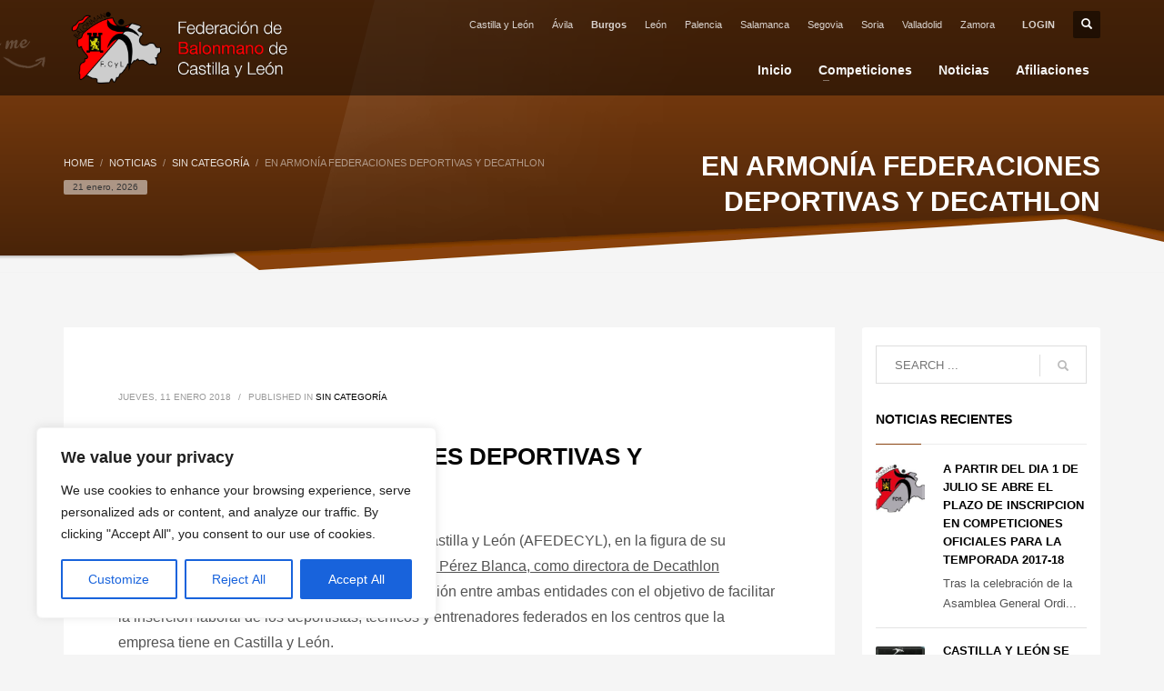

--- FILE ---
content_type: text/html; charset=utf-8
request_url: https://www.google.com/recaptcha/api2/anchor?ar=1&k=6LcjAz4qAAAAAAzX8MADgpVfeXSBMJbgdi8WpITx&co=aHR0cHM6Ly9mY3lsYm0uZXM6NDQz&hl=es&v=PoyoqOPhxBO7pBk68S4YbpHZ&theme=light&size=normal&anchor-ms=20000&execute-ms=30000&cb=eve0r7mejqa9
body_size: 49264
content:
<!DOCTYPE HTML><html dir="ltr" lang="es"><head><meta http-equiv="Content-Type" content="text/html; charset=UTF-8">
<meta http-equiv="X-UA-Compatible" content="IE=edge">
<title>reCAPTCHA</title>
<style type="text/css">
/* cyrillic-ext */
@font-face {
  font-family: 'Roboto';
  font-style: normal;
  font-weight: 400;
  font-stretch: 100%;
  src: url(//fonts.gstatic.com/s/roboto/v48/KFO7CnqEu92Fr1ME7kSn66aGLdTylUAMa3GUBHMdazTgWw.woff2) format('woff2');
  unicode-range: U+0460-052F, U+1C80-1C8A, U+20B4, U+2DE0-2DFF, U+A640-A69F, U+FE2E-FE2F;
}
/* cyrillic */
@font-face {
  font-family: 'Roboto';
  font-style: normal;
  font-weight: 400;
  font-stretch: 100%;
  src: url(//fonts.gstatic.com/s/roboto/v48/KFO7CnqEu92Fr1ME7kSn66aGLdTylUAMa3iUBHMdazTgWw.woff2) format('woff2');
  unicode-range: U+0301, U+0400-045F, U+0490-0491, U+04B0-04B1, U+2116;
}
/* greek-ext */
@font-face {
  font-family: 'Roboto';
  font-style: normal;
  font-weight: 400;
  font-stretch: 100%;
  src: url(//fonts.gstatic.com/s/roboto/v48/KFO7CnqEu92Fr1ME7kSn66aGLdTylUAMa3CUBHMdazTgWw.woff2) format('woff2');
  unicode-range: U+1F00-1FFF;
}
/* greek */
@font-face {
  font-family: 'Roboto';
  font-style: normal;
  font-weight: 400;
  font-stretch: 100%;
  src: url(//fonts.gstatic.com/s/roboto/v48/KFO7CnqEu92Fr1ME7kSn66aGLdTylUAMa3-UBHMdazTgWw.woff2) format('woff2');
  unicode-range: U+0370-0377, U+037A-037F, U+0384-038A, U+038C, U+038E-03A1, U+03A3-03FF;
}
/* math */
@font-face {
  font-family: 'Roboto';
  font-style: normal;
  font-weight: 400;
  font-stretch: 100%;
  src: url(//fonts.gstatic.com/s/roboto/v48/KFO7CnqEu92Fr1ME7kSn66aGLdTylUAMawCUBHMdazTgWw.woff2) format('woff2');
  unicode-range: U+0302-0303, U+0305, U+0307-0308, U+0310, U+0312, U+0315, U+031A, U+0326-0327, U+032C, U+032F-0330, U+0332-0333, U+0338, U+033A, U+0346, U+034D, U+0391-03A1, U+03A3-03A9, U+03B1-03C9, U+03D1, U+03D5-03D6, U+03F0-03F1, U+03F4-03F5, U+2016-2017, U+2034-2038, U+203C, U+2040, U+2043, U+2047, U+2050, U+2057, U+205F, U+2070-2071, U+2074-208E, U+2090-209C, U+20D0-20DC, U+20E1, U+20E5-20EF, U+2100-2112, U+2114-2115, U+2117-2121, U+2123-214F, U+2190, U+2192, U+2194-21AE, U+21B0-21E5, U+21F1-21F2, U+21F4-2211, U+2213-2214, U+2216-22FF, U+2308-230B, U+2310, U+2319, U+231C-2321, U+2336-237A, U+237C, U+2395, U+239B-23B7, U+23D0, U+23DC-23E1, U+2474-2475, U+25AF, U+25B3, U+25B7, U+25BD, U+25C1, U+25CA, U+25CC, U+25FB, U+266D-266F, U+27C0-27FF, U+2900-2AFF, U+2B0E-2B11, U+2B30-2B4C, U+2BFE, U+3030, U+FF5B, U+FF5D, U+1D400-1D7FF, U+1EE00-1EEFF;
}
/* symbols */
@font-face {
  font-family: 'Roboto';
  font-style: normal;
  font-weight: 400;
  font-stretch: 100%;
  src: url(//fonts.gstatic.com/s/roboto/v48/KFO7CnqEu92Fr1ME7kSn66aGLdTylUAMaxKUBHMdazTgWw.woff2) format('woff2');
  unicode-range: U+0001-000C, U+000E-001F, U+007F-009F, U+20DD-20E0, U+20E2-20E4, U+2150-218F, U+2190, U+2192, U+2194-2199, U+21AF, U+21E6-21F0, U+21F3, U+2218-2219, U+2299, U+22C4-22C6, U+2300-243F, U+2440-244A, U+2460-24FF, U+25A0-27BF, U+2800-28FF, U+2921-2922, U+2981, U+29BF, U+29EB, U+2B00-2BFF, U+4DC0-4DFF, U+FFF9-FFFB, U+10140-1018E, U+10190-1019C, U+101A0, U+101D0-101FD, U+102E0-102FB, U+10E60-10E7E, U+1D2C0-1D2D3, U+1D2E0-1D37F, U+1F000-1F0FF, U+1F100-1F1AD, U+1F1E6-1F1FF, U+1F30D-1F30F, U+1F315, U+1F31C, U+1F31E, U+1F320-1F32C, U+1F336, U+1F378, U+1F37D, U+1F382, U+1F393-1F39F, U+1F3A7-1F3A8, U+1F3AC-1F3AF, U+1F3C2, U+1F3C4-1F3C6, U+1F3CA-1F3CE, U+1F3D4-1F3E0, U+1F3ED, U+1F3F1-1F3F3, U+1F3F5-1F3F7, U+1F408, U+1F415, U+1F41F, U+1F426, U+1F43F, U+1F441-1F442, U+1F444, U+1F446-1F449, U+1F44C-1F44E, U+1F453, U+1F46A, U+1F47D, U+1F4A3, U+1F4B0, U+1F4B3, U+1F4B9, U+1F4BB, U+1F4BF, U+1F4C8-1F4CB, U+1F4D6, U+1F4DA, U+1F4DF, U+1F4E3-1F4E6, U+1F4EA-1F4ED, U+1F4F7, U+1F4F9-1F4FB, U+1F4FD-1F4FE, U+1F503, U+1F507-1F50B, U+1F50D, U+1F512-1F513, U+1F53E-1F54A, U+1F54F-1F5FA, U+1F610, U+1F650-1F67F, U+1F687, U+1F68D, U+1F691, U+1F694, U+1F698, U+1F6AD, U+1F6B2, U+1F6B9-1F6BA, U+1F6BC, U+1F6C6-1F6CF, U+1F6D3-1F6D7, U+1F6E0-1F6EA, U+1F6F0-1F6F3, U+1F6F7-1F6FC, U+1F700-1F7FF, U+1F800-1F80B, U+1F810-1F847, U+1F850-1F859, U+1F860-1F887, U+1F890-1F8AD, U+1F8B0-1F8BB, U+1F8C0-1F8C1, U+1F900-1F90B, U+1F93B, U+1F946, U+1F984, U+1F996, U+1F9E9, U+1FA00-1FA6F, U+1FA70-1FA7C, U+1FA80-1FA89, U+1FA8F-1FAC6, U+1FACE-1FADC, U+1FADF-1FAE9, U+1FAF0-1FAF8, U+1FB00-1FBFF;
}
/* vietnamese */
@font-face {
  font-family: 'Roboto';
  font-style: normal;
  font-weight: 400;
  font-stretch: 100%;
  src: url(//fonts.gstatic.com/s/roboto/v48/KFO7CnqEu92Fr1ME7kSn66aGLdTylUAMa3OUBHMdazTgWw.woff2) format('woff2');
  unicode-range: U+0102-0103, U+0110-0111, U+0128-0129, U+0168-0169, U+01A0-01A1, U+01AF-01B0, U+0300-0301, U+0303-0304, U+0308-0309, U+0323, U+0329, U+1EA0-1EF9, U+20AB;
}
/* latin-ext */
@font-face {
  font-family: 'Roboto';
  font-style: normal;
  font-weight: 400;
  font-stretch: 100%;
  src: url(//fonts.gstatic.com/s/roboto/v48/KFO7CnqEu92Fr1ME7kSn66aGLdTylUAMa3KUBHMdazTgWw.woff2) format('woff2');
  unicode-range: U+0100-02BA, U+02BD-02C5, U+02C7-02CC, U+02CE-02D7, U+02DD-02FF, U+0304, U+0308, U+0329, U+1D00-1DBF, U+1E00-1E9F, U+1EF2-1EFF, U+2020, U+20A0-20AB, U+20AD-20C0, U+2113, U+2C60-2C7F, U+A720-A7FF;
}
/* latin */
@font-face {
  font-family: 'Roboto';
  font-style: normal;
  font-weight: 400;
  font-stretch: 100%;
  src: url(//fonts.gstatic.com/s/roboto/v48/KFO7CnqEu92Fr1ME7kSn66aGLdTylUAMa3yUBHMdazQ.woff2) format('woff2');
  unicode-range: U+0000-00FF, U+0131, U+0152-0153, U+02BB-02BC, U+02C6, U+02DA, U+02DC, U+0304, U+0308, U+0329, U+2000-206F, U+20AC, U+2122, U+2191, U+2193, U+2212, U+2215, U+FEFF, U+FFFD;
}
/* cyrillic-ext */
@font-face {
  font-family: 'Roboto';
  font-style: normal;
  font-weight: 500;
  font-stretch: 100%;
  src: url(//fonts.gstatic.com/s/roboto/v48/KFO7CnqEu92Fr1ME7kSn66aGLdTylUAMa3GUBHMdazTgWw.woff2) format('woff2');
  unicode-range: U+0460-052F, U+1C80-1C8A, U+20B4, U+2DE0-2DFF, U+A640-A69F, U+FE2E-FE2F;
}
/* cyrillic */
@font-face {
  font-family: 'Roboto';
  font-style: normal;
  font-weight: 500;
  font-stretch: 100%;
  src: url(//fonts.gstatic.com/s/roboto/v48/KFO7CnqEu92Fr1ME7kSn66aGLdTylUAMa3iUBHMdazTgWw.woff2) format('woff2');
  unicode-range: U+0301, U+0400-045F, U+0490-0491, U+04B0-04B1, U+2116;
}
/* greek-ext */
@font-face {
  font-family: 'Roboto';
  font-style: normal;
  font-weight: 500;
  font-stretch: 100%;
  src: url(//fonts.gstatic.com/s/roboto/v48/KFO7CnqEu92Fr1ME7kSn66aGLdTylUAMa3CUBHMdazTgWw.woff2) format('woff2');
  unicode-range: U+1F00-1FFF;
}
/* greek */
@font-face {
  font-family: 'Roboto';
  font-style: normal;
  font-weight: 500;
  font-stretch: 100%;
  src: url(//fonts.gstatic.com/s/roboto/v48/KFO7CnqEu92Fr1ME7kSn66aGLdTylUAMa3-UBHMdazTgWw.woff2) format('woff2');
  unicode-range: U+0370-0377, U+037A-037F, U+0384-038A, U+038C, U+038E-03A1, U+03A3-03FF;
}
/* math */
@font-face {
  font-family: 'Roboto';
  font-style: normal;
  font-weight: 500;
  font-stretch: 100%;
  src: url(//fonts.gstatic.com/s/roboto/v48/KFO7CnqEu92Fr1ME7kSn66aGLdTylUAMawCUBHMdazTgWw.woff2) format('woff2');
  unicode-range: U+0302-0303, U+0305, U+0307-0308, U+0310, U+0312, U+0315, U+031A, U+0326-0327, U+032C, U+032F-0330, U+0332-0333, U+0338, U+033A, U+0346, U+034D, U+0391-03A1, U+03A3-03A9, U+03B1-03C9, U+03D1, U+03D5-03D6, U+03F0-03F1, U+03F4-03F5, U+2016-2017, U+2034-2038, U+203C, U+2040, U+2043, U+2047, U+2050, U+2057, U+205F, U+2070-2071, U+2074-208E, U+2090-209C, U+20D0-20DC, U+20E1, U+20E5-20EF, U+2100-2112, U+2114-2115, U+2117-2121, U+2123-214F, U+2190, U+2192, U+2194-21AE, U+21B0-21E5, U+21F1-21F2, U+21F4-2211, U+2213-2214, U+2216-22FF, U+2308-230B, U+2310, U+2319, U+231C-2321, U+2336-237A, U+237C, U+2395, U+239B-23B7, U+23D0, U+23DC-23E1, U+2474-2475, U+25AF, U+25B3, U+25B7, U+25BD, U+25C1, U+25CA, U+25CC, U+25FB, U+266D-266F, U+27C0-27FF, U+2900-2AFF, U+2B0E-2B11, U+2B30-2B4C, U+2BFE, U+3030, U+FF5B, U+FF5D, U+1D400-1D7FF, U+1EE00-1EEFF;
}
/* symbols */
@font-face {
  font-family: 'Roboto';
  font-style: normal;
  font-weight: 500;
  font-stretch: 100%;
  src: url(//fonts.gstatic.com/s/roboto/v48/KFO7CnqEu92Fr1ME7kSn66aGLdTylUAMaxKUBHMdazTgWw.woff2) format('woff2');
  unicode-range: U+0001-000C, U+000E-001F, U+007F-009F, U+20DD-20E0, U+20E2-20E4, U+2150-218F, U+2190, U+2192, U+2194-2199, U+21AF, U+21E6-21F0, U+21F3, U+2218-2219, U+2299, U+22C4-22C6, U+2300-243F, U+2440-244A, U+2460-24FF, U+25A0-27BF, U+2800-28FF, U+2921-2922, U+2981, U+29BF, U+29EB, U+2B00-2BFF, U+4DC0-4DFF, U+FFF9-FFFB, U+10140-1018E, U+10190-1019C, U+101A0, U+101D0-101FD, U+102E0-102FB, U+10E60-10E7E, U+1D2C0-1D2D3, U+1D2E0-1D37F, U+1F000-1F0FF, U+1F100-1F1AD, U+1F1E6-1F1FF, U+1F30D-1F30F, U+1F315, U+1F31C, U+1F31E, U+1F320-1F32C, U+1F336, U+1F378, U+1F37D, U+1F382, U+1F393-1F39F, U+1F3A7-1F3A8, U+1F3AC-1F3AF, U+1F3C2, U+1F3C4-1F3C6, U+1F3CA-1F3CE, U+1F3D4-1F3E0, U+1F3ED, U+1F3F1-1F3F3, U+1F3F5-1F3F7, U+1F408, U+1F415, U+1F41F, U+1F426, U+1F43F, U+1F441-1F442, U+1F444, U+1F446-1F449, U+1F44C-1F44E, U+1F453, U+1F46A, U+1F47D, U+1F4A3, U+1F4B0, U+1F4B3, U+1F4B9, U+1F4BB, U+1F4BF, U+1F4C8-1F4CB, U+1F4D6, U+1F4DA, U+1F4DF, U+1F4E3-1F4E6, U+1F4EA-1F4ED, U+1F4F7, U+1F4F9-1F4FB, U+1F4FD-1F4FE, U+1F503, U+1F507-1F50B, U+1F50D, U+1F512-1F513, U+1F53E-1F54A, U+1F54F-1F5FA, U+1F610, U+1F650-1F67F, U+1F687, U+1F68D, U+1F691, U+1F694, U+1F698, U+1F6AD, U+1F6B2, U+1F6B9-1F6BA, U+1F6BC, U+1F6C6-1F6CF, U+1F6D3-1F6D7, U+1F6E0-1F6EA, U+1F6F0-1F6F3, U+1F6F7-1F6FC, U+1F700-1F7FF, U+1F800-1F80B, U+1F810-1F847, U+1F850-1F859, U+1F860-1F887, U+1F890-1F8AD, U+1F8B0-1F8BB, U+1F8C0-1F8C1, U+1F900-1F90B, U+1F93B, U+1F946, U+1F984, U+1F996, U+1F9E9, U+1FA00-1FA6F, U+1FA70-1FA7C, U+1FA80-1FA89, U+1FA8F-1FAC6, U+1FACE-1FADC, U+1FADF-1FAE9, U+1FAF0-1FAF8, U+1FB00-1FBFF;
}
/* vietnamese */
@font-face {
  font-family: 'Roboto';
  font-style: normal;
  font-weight: 500;
  font-stretch: 100%;
  src: url(//fonts.gstatic.com/s/roboto/v48/KFO7CnqEu92Fr1ME7kSn66aGLdTylUAMa3OUBHMdazTgWw.woff2) format('woff2');
  unicode-range: U+0102-0103, U+0110-0111, U+0128-0129, U+0168-0169, U+01A0-01A1, U+01AF-01B0, U+0300-0301, U+0303-0304, U+0308-0309, U+0323, U+0329, U+1EA0-1EF9, U+20AB;
}
/* latin-ext */
@font-face {
  font-family: 'Roboto';
  font-style: normal;
  font-weight: 500;
  font-stretch: 100%;
  src: url(//fonts.gstatic.com/s/roboto/v48/KFO7CnqEu92Fr1ME7kSn66aGLdTylUAMa3KUBHMdazTgWw.woff2) format('woff2');
  unicode-range: U+0100-02BA, U+02BD-02C5, U+02C7-02CC, U+02CE-02D7, U+02DD-02FF, U+0304, U+0308, U+0329, U+1D00-1DBF, U+1E00-1E9F, U+1EF2-1EFF, U+2020, U+20A0-20AB, U+20AD-20C0, U+2113, U+2C60-2C7F, U+A720-A7FF;
}
/* latin */
@font-face {
  font-family: 'Roboto';
  font-style: normal;
  font-weight: 500;
  font-stretch: 100%;
  src: url(//fonts.gstatic.com/s/roboto/v48/KFO7CnqEu92Fr1ME7kSn66aGLdTylUAMa3yUBHMdazQ.woff2) format('woff2');
  unicode-range: U+0000-00FF, U+0131, U+0152-0153, U+02BB-02BC, U+02C6, U+02DA, U+02DC, U+0304, U+0308, U+0329, U+2000-206F, U+20AC, U+2122, U+2191, U+2193, U+2212, U+2215, U+FEFF, U+FFFD;
}
/* cyrillic-ext */
@font-face {
  font-family: 'Roboto';
  font-style: normal;
  font-weight: 900;
  font-stretch: 100%;
  src: url(//fonts.gstatic.com/s/roboto/v48/KFO7CnqEu92Fr1ME7kSn66aGLdTylUAMa3GUBHMdazTgWw.woff2) format('woff2');
  unicode-range: U+0460-052F, U+1C80-1C8A, U+20B4, U+2DE0-2DFF, U+A640-A69F, U+FE2E-FE2F;
}
/* cyrillic */
@font-face {
  font-family: 'Roboto';
  font-style: normal;
  font-weight: 900;
  font-stretch: 100%;
  src: url(//fonts.gstatic.com/s/roboto/v48/KFO7CnqEu92Fr1ME7kSn66aGLdTylUAMa3iUBHMdazTgWw.woff2) format('woff2');
  unicode-range: U+0301, U+0400-045F, U+0490-0491, U+04B0-04B1, U+2116;
}
/* greek-ext */
@font-face {
  font-family: 'Roboto';
  font-style: normal;
  font-weight: 900;
  font-stretch: 100%;
  src: url(//fonts.gstatic.com/s/roboto/v48/KFO7CnqEu92Fr1ME7kSn66aGLdTylUAMa3CUBHMdazTgWw.woff2) format('woff2');
  unicode-range: U+1F00-1FFF;
}
/* greek */
@font-face {
  font-family: 'Roboto';
  font-style: normal;
  font-weight: 900;
  font-stretch: 100%;
  src: url(//fonts.gstatic.com/s/roboto/v48/KFO7CnqEu92Fr1ME7kSn66aGLdTylUAMa3-UBHMdazTgWw.woff2) format('woff2');
  unicode-range: U+0370-0377, U+037A-037F, U+0384-038A, U+038C, U+038E-03A1, U+03A3-03FF;
}
/* math */
@font-face {
  font-family: 'Roboto';
  font-style: normal;
  font-weight: 900;
  font-stretch: 100%;
  src: url(//fonts.gstatic.com/s/roboto/v48/KFO7CnqEu92Fr1ME7kSn66aGLdTylUAMawCUBHMdazTgWw.woff2) format('woff2');
  unicode-range: U+0302-0303, U+0305, U+0307-0308, U+0310, U+0312, U+0315, U+031A, U+0326-0327, U+032C, U+032F-0330, U+0332-0333, U+0338, U+033A, U+0346, U+034D, U+0391-03A1, U+03A3-03A9, U+03B1-03C9, U+03D1, U+03D5-03D6, U+03F0-03F1, U+03F4-03F5, U+2016-2017, U+2034-2038, U+203C, U+2040, U+2043, U+2047, U+2050, U+2057, U+205F, U+2070-2071, U+2074-208E, U+2090-209C, U+20D0-20DC, U+20E1, U+20E5-20EF, U+2100-2112, U+2114-2115, U+2117-2121, U+2123-214F, U+2190, U+2192, U+2194-21AE, U+21B0-21E5, U+21F1-21F2, U+21F4-2211, U+2213-2214, U+2216-22FF, U+2308-230B, U+2310, U+2319, U+231C-2321, U+2336-237A, U+237C, U+2395, U+239B-23B7, U+23D0, U+23DC-23E1, U+2474-2475, U+25AF, U+25B3, U+25B7, U+25BD, U+25C1, U+25CA, U+25CC, U+25FB, U+266D-266F, U+27C0-27FF, U+2900-2AFF, U+2B0E-2B11, U+2B30-2B4C, U+2BFE, U+3030, U+FF5B, U+FF5D, U+1D400-1D7FF, U+1EE00-1EEFF;
}
/* symbols */
@font-face {
  font-family: 'Roboto';
  font-style: normal;
  font-weight: 900;
  font-stretch: 100%;
  src: url(//fonts.gstatic.com/s/roboto/v48/KFO7CnqEu92Fr1ME7kSn66aGLdTylUAMaxKUBHMdazTgWw.woff2) format('woff2');
  unicode-range: U+0001-000C, U+000E-001F, U+007F-009F, U+20DD-20E0, U+20E2-20E4, U+2150-218F, U+2190, U+2192, U+2194-2199, U+21AF, U+21E6-21F0, U+21F3, U+2218-2219, U+2299, U+22C4-22C6, U+2300-243F, U+2440-244A, U+2460-24FF, U+25A0-27BF, U+2800-28FF, U+2921-2922, U+2981, U+29BF, U+29EB, U+2B00-2BFF, U+4DC0-4DFF, U+FFF9-FFFB, U+10140-1018E, U+10190-1019C, U+101A0, U+101D0-101FD, U+102E0-102FB, U+10E60-10E7E, U+1D2C0-1D2D3, U+1D2E0-1D37F, U+1F000-1F0FF, U+1F100-1F1AD, U+1F1E6-1F1FF, U+1F30D-1F30F, U+1F315, U+1F31C, U+1F31E, U+1F320-1F32C, U+1F336, U+1F378, U+1F37D, U+1F382, U+1F393-1F39F, U+1F3A7-1F3A8, U+1F3AC-1F3AF, U+1F3C2, U+1F3C4-1F3C6, U+1F3CA-1F3CE, U+1F3D4-1F3E0, U+1F3ED, U+1F3F1-1F3F3, U+1F3F5-1F3F7, U+1F408, U+1F415, U+1F41F, U+1F426, U+1F43F, U+1F441-1F442, U+1F444, U+1F446-1F449, U+1F44C-1F44E, U+1F453, U+1F46A, U+1F47D, U+1F4A3, U+1F4B0, U+1F4B3, U+1F4B9, U+1F4BB, U+1F4BF, U+1F4C8-1F4CB, U+1F4D6, U+1F4DA, U+1F4DF, U+1F4E3-1F4E6, U+1F4EA-1F4ED, U+1F4F7, U+1F4F9-1F4FB, U+1F4FD-1F4FE, U+1F503, U+1F507-1F50B, U+1F50D, U+1F512-1F513, U+1F53E-1F54A, U+1F54F-1F5FA, U+1F610, U+1F650-1F67F, U+1F687, U+1F68D, U+1F691, U+1F694, U+1F698, U+1F6AD, U+1F6B2, U+1F6B9-1F6BA, U+1F6BC, U+1F6C6-1F6CF, U+1F6D3-1F6D7, U+1F6E0-1F6EA, U+1F6F0-1F6F3, U+1F6F7-1F6FC, U+1F700-1F7FF, U+1F800-1F80B, U+1F810-1F847, U+1F850-1F859, U+1F860-1F887, U+1F890-1F8AD, U+1F8B0-1F8BB, U+1F8C0-1F8C1, U+1F900-1F90B, U+1F93B, U+1F946, U+1F984, U+1F996, U+1F9E9, U+1FA00-1FA6F, U+1FA70-1FA7C, U+1FA80-1FA89, U+1FA8F-1FAC6, U+1FACE-1FADC, U+1FADF-1FAE9, U+1FAF0-1FAF8, U+1FB00-1FBFF;
}
/* vietnamese */
@font-face {
  font-family: 'Roboto';
  font-style: normal;
  font-weight: 900;
  font-stretch: 100%;
  src: url(//fonts.gstatic.com/s/roboto/v48/KFO7CnqEu92Fr1ME7kSn66aGLdTylUAMa3OUBHMdazTgWw.woff2) format('woff2');
  unicode-range: U+0102-0103, U+0110-0111, U+0128-0129, U+0168-0169, U+01A0-01A1, U+01AF-01B0, U+0300-0301, U+0303-0304, U+0308-0309, U+0323, U+0329, U+1EA0-1EF9, U+20AB;
}
/* latin-ext */
@font-face {
  font-family: 'Roboto';
  font-style: normal;
  font-weight: 900;
  font-stretch: 100%;
  src: url(//fonts.gstatic.com/s/roboto/v48/KFO7CnqEu92Fr1ME7kSn66aGLdTylUAMa3KUBHMdazTgWw.woff2) format('woff2');
  unicode-range: U+0100-02BA, U+02BD-02C5, U+02C7-02CC, U+02CE-02D7, U+02DD-02FF, U+0304, U+0308, U+0329, U+1D00-1DBF, U+1E00-1E9F, U+1EF2-1EFF, U+2020, U+20A0-20AB, U+20AD-20C0, U+2113, U+2C60-2C7F, U+A720-A7FF;
}
/* latin */
@font-face {
  font-family: 'Roboto';
  font-style: normal;
  font-weight: 900;
  font-stretch: 100%;
  src: url(//fonts.gstatic.com/s/roboto/v48/KFO7CnqEu92Fr1ME7kSn66aGLdTylUAMa3yUBHMdazQ.woff2) format('woff2');
  unicode-range: U+0000-00FF, U+0131, U+0152-0153, U+02BB-02BC, U+02C6, U+02DA, U+02DC, U+0304, U+0308, U+0329, U+2000-206F, U+20AC, U+2122, U+2191, U+2193, U+2212, U+2215, U+FEFF, U+FFFD;
}

</style>
<link rel="stylesheet" type="text/css" href="https://www.gstatic.com/recaptcha/releases/PoyoqOPhxBO7pBk68S4YbpHZ/styles__ltr.css">
<script nonce="d5IWPtJbbRNbjIZpauyGzg" type="text/javascript">window['__recaptcha_api'] = 'https://www.google.com/recaptcha/api2/';</script>
<script type="text/javascript" src="https://www.gstatic.com/recaptcha/releases/PoyoqOPhxBO7pBk68S4YbpHZ/recaptcha__es.js" nonce="d5IWPtJbbRNbjIZpauyGzg">
      
    </script></head>
<body><div id="rc-anchor-alert" class="rc-anchor-alert"></div>
<input type="hidden" id="recaptcha-token" value="[base64]">
<script type="text/javascript" nonce="d5IWPtJbbRNbjIZpauyGzg">
      recaptcha.anchor.Main.init("[\x22ainput\x22,[\x22bgdata\x22,\x22\x22,\[base64]/[base64]/[base64]/[base64]/[base64]/UltsKytdPUU6KEU8MjA0OD9SW2wrK109RT4+NnwxOTI6KChFJjY0NTEyKT09NTUyOTYmJk0rMTxjLmxlbmd0aCYmKGMuY2hhckNvZGVBdChNKzEpJjY0NTEyKT09NTYzMjA/[base64]/[base64]/[base64]/[base64]/[base64]/[base64]/[base64]\x22,\[base64]\\u003d\\u003d\x22,\x22QkwrUSpywrHDogR2LixswpFoPcO5woEVW8KnwoUCw48AZMObwoLDgGgFwpfDpVLCmsOgVWfDvsK3csOYX8KTwr7Do8KUJmoww4LDji5lBcKHwpUzdDXCkBYnw5tqF0lXw5/CqUBWwozDq8Orf8KKworCqRPDhlILw4TDqwhZTx13NwfDrxZVEMO3VC7Dl8ObwqN+fApGwpgKwoU+I2vCj8KNemRvPUQvwq7CncOaVA/ChlLDpEAwYcOrc8KZwrIgwoXCsMO1wobCvMOxw65mOsKewpxlEcKpw4TCr2fCoMO7wp/CuVRnw6jCpmTCn3XCpsO4VArDiUJow7HCoyEXw5/Dm8KFw7PDnxLCjMO9w4Z7wrDDrnTChsKRBlsGw7HDpQzDhsKCUMOUQsOBHCrCkHtHJ8KxXsOAITXClsOrwpVNLlTDtWECbMK3w4rDrsKxGcODE8OKBcKVw4HCiUjDmzjDlcOwU8KNwqR/wrjDtTt+VmTDiRfCm3p6cHBJwqnDlXnCiMOPHhzCtMKOU8K+eMKKNkDCocKPwpTDksKCJjzCr0jDmWIxw6nCiMORw7nCsMKUwodXaS7CosKZwpxYEcOpw4vDpAfDhcOMwrLDnm1aYcONwqoXJMOiwqvCmlIzM3vDlnUbw5PDtcKpw7crcS/CsSVTw5LCmFksBmXDkk8waMOGwoxtKsOyRg1Ww7/[base64]/CgsK3w6YlEcK0w7LCtRnCuT/DhHQRw6JNQ2w+w6BGwqAfw7oBScKqSxXDqcOFeiHDtnfCli7DjsKgagwLw6PCusOveiDDv8KuSMKJwpw5ecODw4MaamVddF4Ywq/CmMOtZ8KHw4XDmcOmX8Omw65QDcO0EFbCg07DqnHCosK9w4vCnCo1wrddN8K9aMK+NsKyMsOdfRnCnMONwqgQLgrDjSlew6nCrgQgw61lSUlUw5ADw79cw5DCv8K+eMKKexwTw5QRCMK+wqDCucO/[base64]/DhGTDgsOhScOcOcKHw6vCicKFwq4ywqbDgcKBScOxw4B1woB5Zw4/[base64]/CucK6wq7CisOHDMOuwrTCi8KcPBHCj8KCF8ODw5QLIwIER8KLw58nPMOGwoLCjxjDv8KmFSHDvErDjMKqBMKHw77Dh8KCw6sOw61Vw44xwpg5wq3Ds2F+w6/DqMOwR158w6sbwrhgw6MZw69YPcK+wrfCsQ52IMKjGMONw4HDocKdEgzCoE/Ch8KAR8KKU0bClsOKwrzDk8OcY1bDu3EkwqYqwpPCslVMwqoZbTrDuMKfKcOVwpzDlhIXwoR5DTDDjATDpws/MMKjJTTDuWTDkg3Di8O8a8K6QRvDkcOwHnkqaMOYKGzClMOdE8O8dsOtwrBKSgDDi8KfKsOfCcOtwoTDlMKWwrzCr3HDhEU5FsKwenPCocO/wo8gw5PDssKYwoHDvVMKw6w2w7nCm37DnHheATkfMsKLwpfCisO2OcKEOcO9dMKPMSl0QUdvJ8O3w7hyaA3CtsKTwqbCsCI8w4zCrVlOcMKjXAnCjcKQw5TDpcOlVwBTAsKOdWDDrQwyw5nCqcKDM8OWwojDrwbCsTPDomfDojbCtcO/[base64]/DoMOFdMKUwp7DrDxxV0zDksKjw5PCkwXDt8OUScOsM8ORayfDiMOEwqTDqcOmwrfDgsKeAjXDgT9CwpgCV8KTE8OMcS/CvQEdfTEqwrzCu1gobTJZJsKwP8KKwo4pwrxHRMKUEhjDvX3DsMK8YUPDuBBPJMKpwrPChU3DkcKtw45iXDDCqMOiwqjDoXYQw5TDjEHDgMOsw5rCnjbDun/DuMK8w71YLcO1T8KZw45vY1DCt3QEQcOawo8HwozDolDDk0vDgcOQwp7Dn1LCjsKlw47CtMKJd3wVKMK1wpXCtcOIQWHDnFXCusKXRFnCtsKxScOUwqbDr3vDisOEw4XClTdUw6sqw5DCiMOjwpPCq1JVfz/DoHbDosK0CsOUJS1hIwlwUMKtwpVZwpXCpHwDw6dmwp1rGBBjwr4ERgDCgEDDsBhFwpVbw7DDosKLccKiAygxwpTCk8KTMSx0wp4Mw55uQwvDmcOjw7csQsO3wpnDhhpeF8OLw6/[base64]/CqcKFw63CicKawq3Ct8OAcUvClMK1X8KEwq3CoQZJKMOew6TDhMO4woDCvFXDlMObTQMNYMO8EcK1YzNtZ8K9egHCjMKuOgQBw7w8clddwoLCh8ORw4vDt8OCWRJwwrwFw6g+w5TDhB8kwp8Zw6fCusKMGcKwwonClALCqcK0AQIuWMKJw4jCm1AAegnDtlTDnw58wp/Du8KfRBjCoSh0AcKuwpDDrU7DgsOFwppNwqdlK0oyeXlQw5DCmcOXwrxdQnHDrwfDs8OTw5DDjWnDlMKnIwjDo8KcF8KoVcK/wo7CnSrChsOKw4nDqjDCmMOhw6XCpsKEw5Frw690f8OdaHbCssOfwo7Cp1rCksO/w6LDhB8UGcObw5LDgFTCjGbCtsOvUGfDogTDjMOIZHDClHBuXsKUwqTDqQs8Nh7DsMKCw5gZDUwcwq/CiBLDqn4sKXFEwpLCslwHGkVIMAnCplFdw5nDqm/CsTfDkcKcw5rDhWkewoFTZsO1wpHDlcKOwqHDomQww7Fdw7HDhMK9H3McwrzDsMOuw57CvALCjsKEFxV6woN+TwlKw7bDgws8w6dYw5xaa8K7cgdjwrdXCMOVw7URccKPwp/DtcO4woQ/w7bCtMOjSMKww7/DosOtHcOOfcKQw54lwrzDiSMXElTCj04sOBjDiMK9wqTDmsKXwqjCssODwqLCg25jw6XDp8Kkw6bDvBFPN8O+Vm0JQCPCnG/DpWHCjsOuXsKgRkYYCsKRwppIDMKMcMOJwqAuRsOIwr7DtsO6w7sKHS0ROGJ9wozDrgZZFcKKfA7DusO4fAvDgjPCnsK3wqYrw5LDp8OewoENXMKvw6FWwrDCuH/CqMOGwqoaZ8OLPS3DiMOQbwBLwqVpcWzDisKTw4DDvMOcwqQsKsK/IQs7w6Mrwo5CwoXDv1gfaMO1w6TDtsOmw7rCucORwojDpy9OwrnCkMKEw5ElO8KrwoMiw6HDimfDhMKMwpTCjyQpw48aw7rCuhLCqMO/wq5oeMOUwoXDlMObcw/CsRdgwo7CmmQAc8O6wqtFG2nDlsOCQGzCjMKlXcKTNMKVF8KaBCnCkcOhwrvDjMKRw7bCoXNbw4xowo5Xw5sjZ8KWwpURPU/CssOTRWPChBd8BQIWF1XDhcKGw5/DpMO9wrTCr3TChS58IxPCoWJRA8KywpnCjsOiwq/Dv8OULcOuWDTDvcK+w4sJw6RMIsOVaMOPa8KlwplbXT9GTsOdQMOqwpbDh3MTJCvDs8O5CUd2QcK/[base64]/ClVbCrBYJwrhMwr7Co2kFw5PDqMKowrwGEl/DuUnDiMOuLVvDpcOPwrYfG8OdwpzDpCIywq4Zwr3CkcKWw4gYw5gWOXnCv2sTw5F+wpzDrMO3PHjCvlUTFW3ChcOPw4Q3wqbCsV7DucOfw43CnsKjBU0/[base64]/Dv0nDqMKVwoPDj8K4w5h9w6/CuX/CjB4awqHCtMKOb21Jw7I7w6LCv04KfMOAfMOrecOASsKqwpHDrWTDtcOPw7rDtlkwLMKnAsOdGXTCkC1wf8KceMK5wrrDplItdALDj8K7wobDl8KOwr9NPzjCnVbDnHEHYmVpwooLKMORw6/CrMKiwo7CkMKRw53CisKfaMKLw4oVBMKbDi8hWEHCpMOrw5obwoYcwp80YMOvw5DDmjdEwqwKPHtLwphIwqMKIsKkdMOcw6HCi8OFw5V9wp7CmMO+wpbDlMOZahXDjAbDpDJmdDpSGELCtcOnVcKyWMKkIMOMP8KyZ8OfDcOZwozDnh0BQMKGcEEGw77CvzvCk8Oowq/CkBTDiTEtw64RwoLCoEcuwpLClMKgwqrCqU/[base64]/w4rDoxg8LMKcw4gOw63CpMORZ8OGLBPCkSfCo1fChTkkw4Qew6HDrRxrPMOZe8KPKcKAw7hpZGZNbUDDvsOJZzkKwovChwfCnV3Ci8KNWcOXwrZwwqZ9w5R4w5jCpSDDmwFoXEU0VGPDgjTDsjrCoCIxNMKSwop9w5fCi0fCh8K2w6DCssKZYk7CqsOZwr0/[base64]/OsK2WzQlbSXDl8K3w6MMFMKRwoBwQcKpwodPWsOTLsKGLMOVAMKAw7nDsTzCtMOOeGt8PMOLwplmw7zCuhVpHMKDwqY0ZDjDngt9YQA/bwvDusKCw4jCo3vCpMK7w40cw4QGwqgJI8ONw698w70Gw4/DvFV0AsKhw4U0w5YCwrbCgGULN3rCs8OXbikxw4LCicOIw5jDjnHDpcK8bmEHHWEHwo4ZwrfDrD/[base64]/TMO9WMKjw6ohwqvCgcO1w5vDr2PCrcK4Yw8GY8K1wpTDuMOEPMOXwr7CvwEww4YswrdMwqLDt1XCnsOAY8KsAsKlYMOCC8OnFsO2w7/DsXDDtMKIw6fCuUnCrVDCmDHChRPDhMOOwpBqSsOgMMODM8KAw4piw65CwpsBw41Fw5wcwqoJHGFgC8KfwoUzw5HCrEseRiAewrDCqB8Gw40wwocLwrPChcKXw6/Cqw84w5JVAMOwOsOeQMOxecKMSV3DkAdHbxgMwqrCu8OhesOZNBLDjsKGScOew450woDCi1nDnMO6wrnCmhXCu8KIwpbCgkbDsErCo8ONwprDq8KEP8OFNsKOw7g3GMKuwptOw4DCgMK9cMOhwrXDjV9Tw7LDrj8hw6xZwoLCjjIDwo/DjcOVw5x9HMKVb8KheTzCt1FaVWAON8O2YMKfw7kFJRPDqznCu07DnsOowpTDliAGwqrDuF3CphrDp8K3EcO1eMKpwrXDtcO5YMK+w5jCncO+C8OFw55jwrcZOMK3DMK/WMOswpUKWWDCm8Otw4TDhUxKUx7CjMO1ScOowod5H8Kbw5nDrsK+wr/[base64]/DscKqSzfCgAtEwoQ5w6TDosKbw5LCh01kwo/[base64]/DtcK/wpMUwowpw6k3R8OGw4nChsOyE8ObSFpIwo/Ci8Oww5PDvmDCgi7DosKHQ8O4CmsIw67Dn8KOwpQAKmZQwp7DrF3CtsOQUMKvwoFkXg/DmBLCu2xrwq5MAFZPw4VKw4XCosKcQHLCo2bDvsOKbDfDnyrDicK6w65ywo/DosO6CFTDq05rESrDsMOvwo/DocORwrhffcOMXsK4w55IASgyUcOVwr4zw5l3MVY0QBoHe8Kpw6kwIDxIVSvCv8O2HcK/wpPDvm3CvcK0QhnDrjLCqDZxSMODw5k7w6rCmcKQwrxNw4NgwrcDO39iCGUeb1/CksOlNcKiZj5lP8Ocwr9icsOJwot8NcOQAT9OwpRnFMObwqfCt8OwXj8iwo95w4PCixvCpcKIw6l4GRzCk8K6w7HCtzc3PcKTwpHCjUvDocKdwooBw7B5Z03DvcKqwo/Din7DhcOCZsKfKlRGw7fCry5CaSUBwpV3w5HCisOSwqbDo8O9wrvDg2TChsKtw5kbw55Sw6hDAMO7wrDCmx/CoxPCuzV7L8KFOcKSCH4Sw7g3U8Kbwrlywr4aRsKHw4MBw7xbW8O5w6oiK8OaKsOaw4g4wok8NsO6wphVbQlpfFFZw4QdBw/DgnhbwrjDhFXDtcOBZwPCjMOXwoXDlsKxw4cwwpApeTQsNXZHB8OXwrwZRWpRw6ZYXMOzwqHDmsO4QivDjcKvw7VIAwjCkyQTwpkmwoJcFsOEwoPCuChJd8Obw4duwqbDqXnDjMO/[base64]/cmzDk2LDlMKDwq7Cn8K9wpDDkFNUw6bDi2F5wrgOXWJuQ8Kob8KvMcOTwoXCucKJwo/Cp8KzLXg2w4trAcOEwqjCnVtjTcOMVsOnU8OUwr/CpMOJw7XDn000V8KyE8K5aGUXw6PCj8OSLsKCZsOpPkk6w47DqR4tfVUCwpTCpQzCu8O0w47DhCzClcONOwjCs8KCDsO5woHCsFEnY8KYK8ODUsOlDMKhw5rDhkzCpMKgb3k2wpZGKcOtE1gzCsOqLcORwq7DicK/w47Cg8OyMsODRBJhwrvDkcKnw7BKwqLDkVTCiMO7wrfCoXjChzTDlQ8yw4HDqBZ8woLCmUrDu01lwrbCpkTDg8OUXWnCgsOiwpl0X8KrHmgKNMKmw4Jbw5TDv8Kfw47CpTshX8Knw6XDmcKRw79iwpg/csKNX3PDp1TDvsKBwr/[base64]/[base64]/Cl8Ovw7zChMOFGw7CncKQGRvDplbCrVXDl8K4wqoCdcOcRUZDbydZOUVsw5rDoicCwrbCqWzDj8Obw5wEw4zDqG4KJAnDvx48F0vDpgs1w5QHHDLCoMOKwr7CtCgKw6lkw7nDqsKfwoPCs0/CjcOIwqNdwo3CpMOmRMKYKg89w5MSG8KgP8KkHQVYLMOnwqHClTvCmXFMw4ESNMKrw63CnMOFw6J9G8OLw73CpQHCllgJBXEew6F4FWzCpcK4w5lgYi1KUHEFw5Fkw74HE8KIJy4fwpZiw6dweTfDrMOZwrVpw5/Dpm8oWcOpSWJ8YsOIwo3DpMKkAcOMG8Obb8KZw6gJPWtQwoBpPGHCtTvCpcK7w6wfw4czwrkGAU/DucO8cFUmwrLCgcOBwoEGwpvCjcOBw59rKlwHw5kawoLCjMKzb8O8wopxbsKqw5lKJ8O1wp9KKSvDhEvCvQPCpcKSUsO8w5PDkTBbw44Xw50TwqhDw7BEw7tnwrsswqnCqh3Dk2bCmxrCi1FWwo9aesKTwodMCgRfEwxTw5V/woY/wrPCjWh4acKmXMKpR8O/w4zDhnpNNMOywqPCnsKSw6LCicK/w73Cp3lAwrEUPCrDisK6w4JHN8Kwfy9JwqUlZ8OawpHCl2k1woPCvEHDvMOXw7lTOBXDiMK1wqNlGT/Cj8OpWcOREcO0woA6w6U3dDbDtcOJfcOdKMK2b1DDj1cew6DCmcOiC3jCh2zCoyllw4nDhxxEL8K9JMO7wprDjX1zwpHClGHDkWXDumjDt1/Doi7DjcKUwoYpBMK+VELDnCfClMOaWcOccn3Cp0XCo33DkC/CmMOpCiJ3wr4Fw7HDucO6w7XDm2fDt8OzwrrDkMO4VwjCliDDi8O1IcO+W8OfQ8KOUMKdw6jDn8Ozw7hpWWfCngvCoMOrTMKhwrrCnMOvHQs/UMK/w5VeWF4fwoI5WRbCuMOtF8KpwqssaMKZw44jw7rDksK0w4XClMOxwpzDpMOXU0bCtHwqworDvEbCvGvCocKUP8Oiw6ZtPsOxw4dacMOhw7YuXm4wwotrwrHCh8O/w7PDqcOEHRQnDcO/[base64]/E8O1w4IcwobCj8O4KsK6w4Uow5oNQGhJw795w75+DxBGw5cgwrLCh8KcwozCp8OIJmPCtXLDj8OCwoomwrsRwqZXw4QFw4pHwrfCosO5QcORZsOicEgfwqDDusKDw5DCpsOtwpBGw6PCrMKkRjMUJ8OEJMOEARY6wo3DhcO8C8OofwEJw6rCvD/CrmlAB8KTVTdLwpTCqMKtw5vDrGldwqQBwpvDknvCpiDCqMO/wp/CkxphX8K/wqHDiT/[base64]/ChQPCoXhaan3CssOBRX7CjWHCisO0OTY/GGvDuBzCj8KLfhbDsmTDgcObfsOgw7Myw57DvsOUwrNew7fDijFFwrzClkzCrhfDscORw5IcaSrCrMKSw6bCgQrDicKiC8OewrVPCcOuIkLChcKgwqnDtEDDvURBwp9hTFo9aH8Rwogaw43CnW9NEcKbw6tldcKNw6/CjMOtw6TDswBGwoMrw7VSwqA1FyPDnXtNKsO3wo/[base64]/wr9Bw6gqwps3BMKxZBEJwoXDicKnw7HDlGHDg8K2wrQGw5ElbTkFwqUlHGpeW8Kywp/[base64]/Dl8KcZsKGw5DDh8O7wprDj159TjXCq8KYDsOpwqVgXFo5w6pBK23DuMOKw5TDosOVEXTCnD3CmEDCmMOkw6QkXTXDgMOpw4tewpnDp3Y5IsKNwrQVMzfCsmNdwqHChsKYGcKyY8Kzw74zdcKww6HDhcOyw5F4TMK2wpfCgTBmWMOawqHClE/Dh8OQV2F9asO8NcKww7leKMKwwqwGcXs+w7UCw4MPwp7ClwrDnMOBMjMIwrYHw64vwrodw7t5IsKkbcKKEMOewqgOwok9w6fDnFpcwrRZw4/Dpi/CrjAmbjVjwphSb8K2wq/Co8OVwpDDpcOnw5Ifwpsow6Ygw5Aew5zCsgfCmsOPJMKjbylgasKewrlvWMOWAQpEe8Otbx7CqxkLwq9WRMKIAl/CknPChMKBGcOQw4HDt0nDtS3DljV4McOTw4/Cg0Bra1PCgcOxbMKkw6UOw5J/w6PCr8K3EXk8E0xcDMKlBsOxHcOuccOcXG1hCQx5wokeYcKDbcKPZsOfwrvDnMOmw50HwqHChjoXw6oPw4XCtMKqaMOUEmwawqTClgYkVW5FRiJiw5xMRMOQw4zDsRXDsXvCgxgBAcOHFcKPw5zDtMKZYRfDg8K2RXjCh8O/EsOIKA5pIsO3worDpMOuwrLCvFTCrMOcG8KqwrnDksKdWcOfHcKsw7YNIClcwpPCkUPCpsKYSxPDjQnCrV4JwpzDmW1PJMKlwo3Co3rCqzFkw4YiwrLCiU/[base64]/[base64]/DtcOSwoXCksOVw6lawqtSUyvDscKda27CpzFdwo9ic8Kbw6nCp8KFw4fDrsO5w44qw4lbw7nDnMOGL8KJwrDDjnhKYG/ChsOPw6pzwo04wpE7wqLCtyAiQxpYI39NQsOcNsOHTsKFwo7CscKQYcOqw7pMwq1XwrcuOifDpQs4cyPCkTrCn8Kmw5TCuH1jcsO4w7nClcK8WcOLw7TCoQtMw6HCgWIpw4h+GcKJBkfCpz9pH8OwKMKNWcKAwqwaw5gQdMOowrzCusOMR3DDvsK/w6DCmMKAw5lRwoInd29Pw7jDn2oacsKRC8KMQMOdw5sLQRbCqlJnDzwAwoPCrcKRwqhbE8K6BBZsASs7Z8OecggLOcO4TsOPFXhAUsK1w5jCqcKuwofCl8OVRhbDtsK+wpnCmDU/w7NYwp3DqSrDsWXDl8OGw4rCvBwvTXEVwrdTIjTDjlTCg0FMDH5LDsKeXMKkw5jCvEI0FzrChsK2w6jDvi3DnMK7wp7CiAZqw7lAZsOqBQJcTsOqdMOaw4/CvxbCnE4HdGPDgsKzR0BjeXNaw6PDvsOMDsOuw4Ypw5ErJy5xesKhG8Kew6DDtMOaOMKxw69JwrfDtQXCuMOtw7TDgQMOw70Rwr/[base64]/CjBJOcO5ZhZ1dsKmCGXDuBgww4nDtnIxwpjCshrDrA05woZcwqPDlcO9w5DCkic9KMOXBMKVNjpxBmbDpU/CvMK9woPDuTJpw4vDsMKyB8KZacOJQMKGw6nCj3jDtsOXw49pw4lEwpTCvi7CjREsUcOMwqfCuMKEwqkqZ8O7woTCrcO2OzfCsQTCsQDDnkgpWGfDhsKBwqEELCTDq1NuKHAXwo92wq/Cpwl+ZsOFw7s+UMKjenwPw787LsK9wqcawqxsFDlwasOpw6RJalnCqcK3DsKIwroGJ8OQw5g9XkHCkFbCtyLCqgHDuGhGwrAwT8OLwpI1w4IlWBvCsMOUFcKww6DDjn/DsBRyw73DhGnDuVzCjsO/[base64]/DvH0Va8Kaw4vDihN4woXDhgTClDjDjcKsIMKnT2jCqsOnwq/DrCTDlz8sw5plwrvDtsKvV8OZTMOPRMO6wrF4w58wwp4lwooWw5/Dj3/DksKgwqbDhsKkw53Dk8Oaw5dMHAfDjVVSw7IuGcOZwoJjeMOdTBtOwrU7wo92wqvDoX/[base64]/[base64]/CtjXCmcOMwprDhVDDgsOzwr1Zw53DhgoGw7F/HErDusKWwrjCkggTeMOEbcKoKUZhIVjCksKEw6LCm8KCwo9VwojDqMO1QCIUwpLCnEzCucKqwrIOEMKmwoTDkMKENATDssKndkHCmx0Fwq3Dpj4iw7oTwrZow6F/w4zDp8KPRMOuw4dXNU4BX8Oww7J6wo8LJTloNjfDpkrCgG5yw7nDoT1EFX85w7d9w5HCo8K/DcONw5XCncOxWMOZHcK8w4wEw57CjmViwqxnwq9BFsODw63CtMOFYwbCk8Okw5sCN8OlwrvDlcKZAcOFw7dHdxbDnXc9w5bCj2XDuMO8OsOhKB5kwr3Dmi0lwp0/ScKzE2DDqMKnw5g4wrPCscKieMOWw50/[base64]/Dv8Ogw73DiWIiw7/[base64]/DuWAEL3ssO8KcBMKTAcKawq1QwoHCqMKRMRLClsKrwq9vwpZIw6/[base64]/DhUvCsxHCp8KPw6oFOy1dw6wnFcK4Z8Kbw4fDl0fDrDXCuWzDm8OIw5DCgsOJVsOoVsOqw6Rmw446C3AUfsOYHMKEwrdMSA1HKE18bMO0Cy4kZQzDg8K9wqIGwogYJTLDpMOsVsOyJsKDw5TDjcK/Egpow4rCkydKwp1dI8K8U8Oqwq/[base64]/[base64]/CnhZEw7BlDCECThPCqSbCgcO+wpTCt8OqHlfDocKrw5TDnMKFMjAaHkbCtMODZFjCr1sCwrdBw4lcFm3CpMObw4FXAVxmA8O4w41JFMKQw7l3KVhgAivDnUorQMObwqxgwpbCkWbCisOFwrlJYMKmR1pmI1wMw77Do8ONdsKrw4jDpBdwUWLCo3UbwrdEw7/CiUdibxRJw57CkngHaXFmPMK5WcKkw6cRw4jChTXDhFwWw6nDlx10w43DnRBHAMOXwpsBw6zDqcOPwp/CpMOILMOkw6rDp3gPw7pdw5BgIMK8NcKHwrwST8OIwqY+wpUHG8Opw5ciHwzDksOLwogvw505ccKjL8OOwpTCucOZXBhQci/Cvy/CpyvDsMKyVsO5wrLCusOfHhQCHBfCslokER5UI8KGw7Mcwqg6VUE1FMOrwqESd8Ozwo93asO5w44bwqrCiwfDpllWL8Kdwp/CtsKWw6XDj8OZw43DkcKww5/Ch8Kbw6hJw75sE8OVQcKUw5Zkw5PCsgNcDEwZI8O5BTlRa8ORbgXDgWE+UHMUw57CusK/w43DrcKuYMO2IcKyQVFqw7NUwojDn3phacKoeX/[base64]/CtMOMF8OtHcO2w6vDnCpswqrCtRw3NW/DncOsUUpSbVVzwoldwplaCsKUUsKSLTwgOQ/DtMKUUhAywrcjw4BGNcOJenM8wo3DrQhCw4/Co318wp/Ct8KNZi9BS2cwDi88wpjDgMOOwrpIwrLDrFTDo8O5OMOdBmrDjMKcUMKmwpjCmjPCoMOOUMK+TDzClzLDlMKvDw/[base64]/CpGtqJ25yIsOKXSrDisOGwqXDq3c8NMO7FD3CrybCg8KTZzYCwoZnNiLCrGYAwqzDty/DjcKWBBzCq8Ocw7cYNcOZPsORbUHCjzsowqTDigrCosK8w4PDjcKmIGVuwp5Mw6lvKMKSBcOAwqDCil5uw7/DgTBNw6/DuUXCl1gmwrMiZMOJU8KzwqIjDBzDli0fMcKaGU/ChcKTw4hbwo9Mw68AwrTDp8K/[base64]/wrY5e1FjwqwqwrLDvsKOw5TDnmU/RsOfw6XCvzIQwrbDrcKvCMOaFyPDug3DkhnDtcKATEXCp8OBcsOhwp9cXyhvYi3DnMKYZgrDi1YbBxpZA3jCoWHDocKFDMOzKMKhflXDmjDCpBfDrX1BwosxZcOjR8KRwpzCnFAYa0fCr8O/OhcGw7Fowr8Ow40SeHMgwoIvElXCnCvDsFtvwrLDpMKtwrZtwqLDt8OUdSkyTcKxK8O2wr1jEsOSw5JdVl0Uw6LDmA5hZMKFQMK5ZMKUwqQAbsOzw4nDvCVRAgUScMODLsKvwqAQA0HDkXgAOcK+wqXDkADCiDJ7w5/[base64]/Ds3vDhsKhUcKTPk1pSiY9DMKJw6/ClQ7Cv8OYPMKjw5nCrjjCkMOPw5cew4Qvw70xZ8KHdxzCtMKPwqLCkcKYw68iw717KhnCiidEW8OJw6rCgU/[base64]/DgSLCrsOkw7AGwqpsw4ggUMO4wo3Cnmxiwr0nMk8Tw6bDnwvCoDZtw7M5w5/CrFrCiDLDh8OJwrRxcMOUw7TClSI0EsOyw5cgw5hHaMKHSMKcw7lAVDUOw7sTw5guaRlww5tSw6kOw6d0w6oDOUQNTSkZw49FMDlcFMOFRnXDo1J6LWFhwq5ae8KBDX7DiHXDu2xLe2vDuMKywoVMTnzCunzDlF/DjMOIH8OBZsOrwqRSF8KYNcKJw5R8wqnDogIjwqMtJMKHwpXDucOnGMOvd8O4TCjCiMKtRsOmw61pw7l4GUdCUsKWworDuW3DsEHCjEPDtMO1w7RrwrBVwpPCsXZeJmV/w4FnYzDCsSUeXQnCnzfClWRUDCckG03CmcOzOcOdWMOAw5zCvhDDpMKeFMOAwroWY8OZWQzCnsKwZjh4K8OeUU/DjMOFACXDjcOrwqzDuMObEcO5AcObe1tVIzvDl8K1FDbCrMK8w4nCqcOYXwTCoScZIcOSJl7Cl8Oww7MIAcOAw6AmL8K+AMKuw5zCp8K5w6rCgsORw4USQMKMwrEgCSg5w57CiMOmOVZtUAgtwqkbwr9EU8KjVsKbw6lEDcKZwoEzw50/wqbCu3hCw5Fgw4YzEXMTwrDCgEhCbMORw5FMwoA7wqtIZMOFw5XCh8Knw4I9JMObJUjClTLDqcOVw5vDs2vClhPDgsKow4vCuCHDmibClwPDksKhw5vCjsOHMsKew7IJPsOIWMKSIsOhDcKaw4g8w6Q/w6zCl8K/wrw+BMKlw7nDvz5ob8Kgw5FfwqMZw7V0w7RRbsKMMcO1AcORLBM+NCZ8dgPDlwzCgMKBJsKZw7BwKTBmBMOnwpHDlgzDtWBJLMKCw7vCscOnw7jDisOYCMOuwoPCsCzCssOaw7XDpmg5ecOCwo58w4UmwrNvwpMrwphNwoV8VFdAMMKuR8OBw7RyOMO/woTDgMKaw6nDmsKEI8KvAjjDjMKbQQdRNcOkXjnDtsK7TMKMGghUEsOOC1FbwqDCoRs+TsK/w5A0w6TCtMKjwo3CncKSw6HCgTHCiWfCl8KfYQoTXxYOwrrCu2zDqWDChy3ChsKxw7kGwqoVw4pMdm5WNjzCtUE3wo8kw4QWw7fDkTfCjWrCosKhTE5sw7nCvsOkw7jCnAnCl8KLTsOEw78XwqEqcB1eXMKGw4HDtcOvw5nCrsKMJMODRU7CpBhKwq/Cr8OFNcKowohjwoZBHMO7w5x/XEXCvsOvwo1GTcKDFwfCrMOVcikjaCUeTnnCoXx+NBvDpMKQEG5UYsOGd8K/[base64]/[base64]/[base64]/DpAhCw6PDv8KBfMOXTWo7eQsMwq3Dt0jDuVE+DjLDh8K8FMK1wqd0wpxRPcK/w6XDiBDDtkx+wpF+Y8OSAsKzw4fDkUlEwqN9agvDhMKlw4LDmkTDqMOYwqZUwrEkFVTCuUUDLm7Cqn/[base64]/w7l4wohtGsKWIEYiwpkxVnvDh8OwcMO+w5/CtD8wQSPDihvCscKMw6TCucKUwqnDjBYzw4bDgETCksK1w68awr7CsydhUMKdPMKXw73CrsODDhTCrkddw5PCncOowoJfwpPDhEfCksK2fQhGKiEOKy14WcOlw5DCmAEJY8O/w6xtMMK0bBXCn8OWwqTDncODwphKQWV7BSkCCh03c8Oew4F9EQ/Cm8KCEsO4w59KZ1fDqlTCpRnCv8OywqzDv146QksGw5psKDbDjB52wok4KcOow43DmEbClsOaw69NwpjCuMKtCMKOaVPDiMOQwozDgMOKTsKNwqDCusKNw7UhwoIUwo11wp/[base64]/DrG/Cv3HDjMOww4JzwpfCrsOpMXPDpizCjsK7LTLCjmXDtsK0w5Q4GMKZQlwfw4XCkk3DlRTCp8KAQcOnwo/[base64]/[base64]/V8Obw4dyOSpTOzPDlWdcwqDDrMOtBjfDtsKUFRBeH8OQw6XCrsKIw67CghzCjcONJ3fCpMO/w50wwoPCjRXCgsOucMOmw64SJWkWwqfCsDptczLDoAETTDsKw4JZwrbDlMOBw7RXGS0QbjwnwpHDg3PCoWQzBsKKDjXDt8OKbw/DlB7DrsKeWhF5eMKjw53DjF5uw6XCmMOQRsORw7fCqcOBw7ZIw6LCsMK/[base64]/wrrChsOqdUAww4XDjVfCmgXCqjkKTTxHTR9rwp3Cn8O3wqAow4HChcKCQGXDjsKAQCTClVHDtzPDsxBkw6M0w6TDqBR1w5/Crh9VGnnCoixLWkXDrEAyw6PCucOBHsO4wqDCjsKWDMKfM8KJw5pbw4xbwpTCnRjChg4fwq/[base64]/FMOjeFdHS3pEaHXCnsK8RsOdNsKpw7srLsO+NMOuZ8KAC8KGwrbCuEnDqxlzYCjCssKfFRLDocO0w7/CoMOoQybDrsObcyJ2W07DvEhYwqvClcKMc8OeV8Omw6HCtBvCrkwGw4XDicOufwTDhEV+fhPCr0NJJDlHZSnCuTVUwrAxw5o3ZToDwrZSNMOvf8KKPcKJwqrCicK0w7jCvT3CsRhUw5haw5kMLC/[base64]/CsSQtwrZuRcKlRcKmJsKJwpxpw4vCnRAMw6Unw4YAwoYUwqhcfMKWOllwwoNYwqJYIS3Cl8Olw5jCuA4lw4ZIZ8Krw5PDhcOwWjdiwqvCoUDCrXjDnMOzaxgbw63Cg2sSw4bCjxwRY2vDs8OHwq4XwpPDicOxwrc7wqg4E8ORw5TCum3CncOUwojCi8ObwpwYw6AiBB/DnDtBwqBNw45gD1rCh3NrDcOzajE1SnjChcKFwqbCslPCn8O9w4Z3FsKAM8Kkwq83w73Dm8KEdMKSw4ASw40Qwox5bVzDgh5Gwrgiw7odwpbCpcOfAcOjwpnDiBoFw4AqWMOgYAnCmVdmwr0pKmt6w4jDrndPWsOjSsOaesK1IcKJd1zCilbDgMOeMcKhCC3Ch1/DtcK3McO/w5lYccOGS8Kfw7vDo8O6wrY7dsOOwrvDiXzChsKhwonCjMOwHGAuKR7Du2HDujQjFMKKBC/DssK1w60/OwEPwrPCusKtZRjCkVB7w4fCrTxHXMKyWMOaw6xPwo9LYDIRwq7CniXDmcKQAk5XTRdfCFnChsOfCRDCijvCp0UcSsKtw57CmcKPWxJGw61MwoTCswpiZ1zCr0o+wqdZw65/UGwsFMOVwqjCosK1wo59w7nDm8KXKDnCj8K5wppAwpLCuUTCr8O6NR3CsMKgw7tqw5gdwrnClMKywqcxwrbCqAfDhMOpwo9IDD3DqcKraVXCn0cLNmvCjsOYE8OgWsOpw51mCsK0w5xsW0h4JCTCmTMwODxHw79AeFQQSD4LTVcjw59vw4ETw5Jtwr/CojFFw5EvwrwuWMO1woNaLsK7DcKfw4hrw7wMbQtiw7toKMOSw5dvw5bDlm9mw7xKW8K6XitDwrrCuMOKDsOCwqYpcwwVPMOfbFrDkxpdwo3DpsOhMSzCnhzCisOGAMK0c8KKQcOrwp7Cun04w6E8wpzDuHzCssOaF8OOwrDDv8O2w4Aqw4Ffw4gTLy/CsMKaGMKYN8OjcHDDn3vDn8KJw5PDkwILw5N9w5HDpsO8woJowrXCpsKsZMKyU8KLPMKcClHDnFp1wqrDgmNTeQfCpMK4VGUANsO7MMOxw7dVRCjDlcOzdMKEax3DowbCgsKLwoTDp1Vzwrd/wpdWw6rCvjXCj8KfHxsSwq0awrnDpMKYwq/Ch8ODwpVswojDpsOHw5LCicKGwqvDoAPCq31JKRg7wq7DgcOrw70bUnAURDDDrgg2HcKzw7QSw5vDlsKGw4bDq8OSw5kew68jBMO+woM6w5RYL8OIwrjCmWXCvcOSw4rDpMOjS8KPfsO/[base64]/[base64]/CncKVw7ZoJcKfTsK2wotBw5JMZsOew6k/[base64]/DMK3GkLCn0tFwo4uA2DDhQ/CtxHCoW3Dr8OOw57DmMOrwpLChjPDk2/[base64]/[base64]/w59NJTImBcKKwpjDr8KPHcK3w6Nswo9RwpppL8K0wpNPw6cHwoltAcOKDjVQA8KMw74Zw77DiMO2wrxzw5HDjiTCsRfCnMOxElxXAcOmMsOuPVFOw5t/[base64]/wq8xVsK6IBY9CADChAtQwpB4PmA3w6fCrMKMwo3CjCYwwo/DqsOaBHrCncOGw43DusK7wrbCuXLCocKUecOuHsO/wq/DssOiw6nCl8Ktw5HClcKtwp1JSg8Sw4vDuFXCryhnM8KNYMKRwrzCmcOKw6s9wpjDmcKtw5oYagFODw5wwqJUw6bDssOYZsKWPVDCj8KHwrvDlsOeP8O7XMKbRcKVe8KhfjLDvwHCgFPDkU7Cr8OGNQnDjl/DlMKmw60rwpPDl1Fdwq/DrcO7aMKEekRSUkgKw7tkTMKjwpbDjX5/KMKJwpAewq4iElLCql1EVVs7HAXCh3VQRAPDmyvDlgRCw5vDo0h/w5LDrMKLU2cVwoTCo8K4w4ZIw6d6wqd5UMOjwoLCqS3DgGrCpXFZw6zDtEPDksKHwpxMw7o6VMKRw63Ct8ONwrwww7cDw6HDjTbCuRpLY2nCkMONwoLDhMKaM8Kaw5zDsGTDmcKqb8KAKH4cw47Dr8O4YlALT8KRWisywqkjw6ApwocIEMOUNVbDvsK/w7NObcKqai9lw4opwpnDpT9fYsK6I3zCtMOHGn7CkcOoMC9Tw7tow4QDYcKVw7bCoMONHMKdLjEjw67CgMOHw68ya8K5wr4LwoLDtjgkBsOGSBTDlMKrUSfDkE/ChXbCosOzwpvClsKxAhDCisO0AysjwpJmJydxw5klcWvCnTzDkCEjE8O9QcKtw4TDgULDq8O8w6DDjFTDhS3DsETCkcOvw5Biw4gIDVg/fsKPwoPCuSfDvMOwwrvCh2VgQEgAbmHDlRBQw5jDk3dCwp1CdH/ChsKzw7XDgsONQWbCrhbCnMKMNcO9M38Iwq/DpsOIw57Ck3A3GsOvJsOHw4TCnW3CvBvDmm/Cnx7Cmi1+FsKWMkRhOggxwqRJdcOOw6I4SsKkTjA4cnTDiwbCi8KcDgfCqSoUPcKxCTXDq8OAG3PDpcOOEMOGKgAQw4zDrsOjcAjCusOzUnLDl0IwwrBLwr92wpkFwppxwookfS/DvnLDp8OUJicOJR3CtMKtwrEAO0DCu8OjQSvCjBrCg8K7PMK7PsKKBsOYw6lWwobDpmzCkQ7DmDY4w7jCicKiTyRCwoZ2eMOvSMOVwrhTP8O0Hm9WHUhlwpNzHhnCiXfCjsOkURDDlsKgw4/Cm8KcKWJVwoTCsMO5wo7Cr13Cny02TAhbPsKgD8OTFcOFXcOqwoMiwqPClsOrHcKCfivCh2E\\u003d\x22],null,[\x22conf\x22,null,\x226LcjAz4qAAAAAAzX8MADgpVfeXSBMJbgdi8WpITx\x22,0,null,null,null,1,[2,21,125,63,73,95,87,41,43,42,83,102,105,109,121],[1017145,710],0,null,null,null,null,0,null,0,1,700,1,null,0,\[base64]/76lBhnEnQkZnOKMAhmv8xEZ\x22,0,0,null,null,1,null,0,0,null,null,null,0],\x22https://fcylbm.es:443\x22,null,[1,1,1],null,null,null,0,3600,[\x22https://www.google.com/intl/es/policies/privacy/\x22,\x22https://www.google.com/intl/es/policies/terms/\x22],\x22QJynYx55EfM+v2XWvAJR4rG/7g40o27WxIaaOn4tX0k\\u003d\x22,0,0,null,1,1768987914931,0,0,[249],null,[126,5,183,93,251],\x22RC-Vpo9-MBQYR73MA\x22,null,null,null,null,null,\x220dAFcWeA7DEU-_aXq-4RsjrHWk11Z7cmYJg0c3RX977igiMp74lMoQYsJTY6ZgJiH628XqrsyXD8FJOi1TsbeHug2XO0-PSFD0Kw\x22,1769070714933]");
    </script></body></html>

--- FILE ---
content_type: text/html; charset=utf-8
request_url: https://www.google.com/recaptcha/api2/anchor?ar=1&k=6LcjAz4qAAAAAAzX8MADgpVfeXSBMJbgdi8WpITx&co=aHR0cHM6Ly9mY3lsYm0uZXM6NDQz&hl=es&v=PoyoqOPhxBO7pBk68S4YbpHZ&theme=light&size=normal&anchor-ms=20000&execute-ms=30000&cb=udb4u57kzx9r
body_size: 49496
content:
<!DOCTYPE HTML><html dir="ltr" lang="es"><head><meta http-equiv="Content-Type" content="text/html; charset=UTF-8">
<meta http-equiv="X-UA-Compatible" content="IE=edge">
<title>reCAPTCHA</title>
<style type="text/css">
/* cyrillic-ext */
@font-face {
  font-family: 'Roboto';
  font-style: normal;
  font-weight: 400;
  font-stretch: 100%;
  src: url(//fonts.gstatic.com/s/roboto/v48/KFO7CnqEu92Fr1ME7kSn66aGLdTylUAMa3GUBHMdazTgWw.woff2) format('woff2');
  unicode-range: U+0460-052F, U+1C80-1C8A, U+20B4, U+2DE0-2DFF, U+A640-A69F, U+FE2E-FE2F;
}
/* cyrillic */
@font-face {
  font-family: 'Roboto';
  font-style: normal;
  font-weight: 400;
  font-stretch: 100%;
  src: url(//fonts.gstatic.com/s/roboto/v48/KFO7CnqEu92Fr1ME7kSn66aGLdTylUAMa3iUBHMdazTgWw.woff2) format('woff2');
  unicode-range: U+0301, U+0400-045F, U+0490-0491, U+04B0-04B1, U+2116;
}
/* greek-ext */
@font-face {
  font-family: 'Roboto';
  font-style: normal;
  font-weight: 400;
  font-stretch: 100%;
  src: url(//fonts.gstatic.com/s/roboto/v48/KFO7CnqEu92Fr1ME7kSn66aGLdTylUAMa3CUBHMdazTgWw.woff2) format('woff2');
  unicode-range: U+1F00-1FFF;
}
/* greek */
@font-face {
  font-family: 'Roboto';
  font-style: normal;
  font-weight: 400;
  font-stretch: 100%;
  src: url(//fonts.gstatic.com/s/roboto/v48/KFO7CnqEu92Fr1ME7kSn66aGLdTylUAMa3-UBHMdazTgWw.woff2) format('woff2');
  unicode-range: U+0370-0377, U+037A-037F, U+0384-038A, U+038C, U+038E-03A1, U+03A3-03FF;
}
/* math */
@font-face {
  font-family: 'Roboto';
  font-style: normal;
  font-weight: 400;
  font-stretch: 100%;
  src: url(//fonts.gstatic.com/s/roboto/v48/KFO7CnqEu92Fr1ME7kSn66aGLdTylUAMawCUBHMdazTgWw.woff2) format('woff2');
  unicode-range: U+0302-0303, U+0305, U+0307-0308, U+0310, U+0312, U+0315, U+031A, U+0326-0327, U+032C, U+032F-0330, U+0332-0333, U+0338, U+033A, U+0346, U+034D, U+0391-03A1, U+03A3-03A9, U+03B1-03C9, U+03D1, U+03D5-03D6, U+03F0-03F1, U+03F4-03F5, U+2016-2017, U+2034-2038, U+203C, U+2040, U+2043, U+2047, U+2050, U+2057, U+205F, U+2070-2071, U+2074-208E, U+2090-209C, U+20D0-20DC, U+20E1, U+20E5-20EF, U+2100-2112, U+2114-2115, U+2117-2121, U+2123-214F, U+2190, U+2192, U+2194-21AE, U+21B0-21E5, U+21F1-21F2, U+21F4-2211, U+2213-2214, U+2216-22FF, U+2308-230B, U+2310, U+2319, U+231C-2321, U+2336-237A, U+237C, U+2395, U+239B-23B7, U+23D0, U+23DC-23E1, U+2474-2475, U+25AF, U+25B3, U+25B7, U+25BD, U+25C1, U+25CA, U+25CC, U+25FB, U+266D-266F, U+27C0-27FF, U+2900-2AFF, U+2B0E-2B11, U+2B30-2B4C, U+2BFE, U+3030, U+FF5B, U+FF5D, U+1D400-1D7FF, U+1EE00-1EEFF;
}
/* symbols */
@font-face {
  font-family: 'Roboto';
  font-style: normal;
  font-weight: 400;
  font-stretch: 100%;
  src: url(//fonts.gstatic.com/s/roboto/v48/KFO7CnqEu92Fr1ME7kSn66aGLdTylUAMaxKUBHMdazTgWw.woff2) format('woff2');
  unicode-range: U+0001-000C, U+000E-001F, U+007F-009F, U+20DD-20E0, U+20E2-20E4, U+2150-218F, U+2190, U+2192, U+2194-2199, U+21AF, U+21E6-21F0, U+21F3, U+2218-2219, U+2299, U+22C4-22C6, U+2300-243F, U+2440-244A, U+2460-24FF, U+25A0-27BF, U+2800-28FF, U+2921-2922, U+2981, U+29BF, U+29EB, U+2B00-2BFF, U+4DC0-4DFF, U+FFF9-FFFB, U+10140-1018E, U+10190-1019C, U+101A0, U+101D0-101FD, U+102E0-102FB, U+10E60-10E7E, U+1D2C0-1D2D3, U+1D2E0-1D37F, U+1F000-1F0FF, U+1F100-1F1AD, U+1F1E6-1F1FF, U+1F30D-1F30F, U+1F315, U+1F31C, U+1F31E, U+1F320-1F32C, U+1F336, U+1F378, U+1F37D, U+1F382, U+1F393-1F39F, U+1F3A7-1F3A8, U+1F3AC-1F3AF, U+1F3C2, U+1F3C4-1F3C6, U+1F3CA-1F3CE, U+1F3D4-1F3E0, U+1F3ED, U+1F3F1-1F3F3, U+1F3F5-1F3F7, U+1F408, U+1F415, U+1F41F, U+1F426, U+1F43F, U+1F441-1F442, U+1F444, U+1F446-1F449, U+1F44C-1F44E, U+1F453, U+1F46A, U+1F47D, U+1F4A3, U+1F4B0, U+1F4B3, U+1F4B9, U+1F4BB, U+1F4BF, U+1F4C8-1F4CB, U+1F4D6, U+1F4DA, U+1F4DF, U+1F4E3-1F4E6, U+1F4EA-1F4ED, U+1F4F7, U+1F4F9-1F4FB, U+1F4FD-1F4FE, U+1F503, U+1F507-1F50B, U+1F50D, U+1F512-1F513, U+1F53E-1F54A, U+1F54F-1F5FA, U+1F610, U+1F650-1F67F, U+1F687, U+1F68D, U+1F691, U+1F694, U+1F698, U+1F6AD, U+1F6B2, U+1F6B9-1F6BA, U+1F6BC, U+1F6C6-1F6CF, U+1F6D3-1F6D7, U+1F6E0-1F6EA, U+1F6F0-1F6F3, U+1F6F7-1F6FC, U+1F700-1F7FF, U+1F800-1F80B, U+1F810-1F847, U+1F850-1F859, U+1F860-1F887, U+1F890-1F8AD, U+1F8B0-1F8BB, U+1F8C0-1F8C1, U+1F900-1F90B, U+1F93B, U+1F946, U+1F984, U+1F996, U+1F9E9, U+1FA00-1FA6F, U+1FA70-1FA7C, U+1FA80-1FA89, U+1FA8F-1FAC6, U+1FACE-1FADC, U+1FADF-1FAE9, U+1FAF0-1FAF8, U+1FB00-1FBFF;
}
/* vietnamese */
@font-face {
  font-family: 'Roboto';
  font-style: normal;
  font-weight: 400;
  font-stretch: 100%;
  src: url(//fonts.gstatic.com/s/roboto/v48/KFO7CnqEu92Fr1ME7kSn66aGLdTylUAMa3OUBHMdazTgWw.woff2) format('woff2');
  unicode-range: U+0102-0103, U+0110-0111, U+0128-0129, U+0168-0169, U+01A0-01A1, U+01AF-01B0, U+0300-0301, U+0303-0304, U+0308-0309, U+0323, U+0329, U+1EA0-1EF9, U+20AB;
}
/* latin-ext */
@font-face {
  font-family: 'Roboto';
  font-style: normal;
  font-weight: 400;
  font-stretch: 100%;
  src: url(//fonts.gstatic.com/s/roboto/v48/KFO7CnqEu92Fr1ME7kSn66aGLdTylUAMa3KUBHMdazTgWw.woff2) format('woff2');
  unicode-range: U+0100-02BA, U+02BD-02C5, U+02C7-02CC, U+02CE-02D7, U+02DD-02FF, U+0304, U+0308, U+0329, U+1D00-1DBF, U+1E00-1E9F, U+1EF2-1EFF, U+2020, U+20A0-20AB, U+20AD-20C0, U+2113, U+2C60-2C7F, U+A720-A7FF;
}
/* latin */
@font-face {
  font-family: 'Roboto';
  font-style: normal;
  font-weight: 400;
  font-stretch: 100%;
  src: url(//fonts.gstatic.com/s/roboto/v48/KFO7CnqEu92Fr1ME7kSn66aGLdTylUAMa3yUBHMdazQ.woff2) format('woff2');
  unicode-range: U+0000-00FF, U+0131, U+0152-0153, U+02BB-02BC, U+02C6, U+02DA, U+02DC, U+0304, U+0308, U+0329, U+2000-206F, U+20AC, U+2122, U+2191, U+2193, U+2212, U+2215, U+FEFF, U+FFFD;
}
/* cyrillic-ext */
@font-face {
  font-family: 'Roboto';
  font-style: normal;
  font-weight: 500;
  font-stretch: 100%;
  src: url(//fonts.gstatic.com/s/roboto/v48/KFO7CnqEu92Fr1ME7kSn66aGLdTylUAMa3GUBHMdazTgWw.woff2) format('woff2');
  unicode-range: U+0460-052F, U+1C80-1C8A, U+20B4, U+2DE0-2DFF, U+A640-A69F, U+FE2E-FE2F;
}
/* cyrillic */
@font-face {
  font-family: 'Roboto';
  font-style: normal;
  font-weight: 500;
  font-stretch: 100%;
  src: url(//fonts.gstatic.com/s/roboto/v48/KFO7CnqEu92Fr1ME7kSn66aGLdTylUAMa3iUBHMdazTgWw.woff2) format('woff2');
  unicode-range: U+0301, U+0400-045F, U+0490-0491, U+04B0-04B1, U+2116;
}
/* greek-ext */
@font-face {
  font-family: 'Roboto';
  font-style: normal;
  font-weight: 500;
  font-stretch: 100%;
  src: url(//fonts.gstatic.com/s/roboto/v48/KFO7CnqEu92Fr1ME7kSn66aGLdTylUAMa3CUBHMdazTgWw.woff2) format('woff2');
  unicode-range: U+1F00-1FFF;
}
/* greek */
@font-face {
  font-family: 'Roboto';
  font-style: normal;
  font-weight: 500;
  font-stretch: 100%;
  src: url(//fonts.gstatic.com/s/roboto/v48/KFO7CnqEu92Fr1ME7kSn66aGLdTylUAMa3-UBHMdazTgWw.woff2) format('woff2');
  unicode-range: U+0370-0377, U+037A-037F, U+0384-038A, U+038C, U+038E-03A1, U+03A3-03FF;
}
/* math */
@font-face {
  font-family: 'Roboto';
  font-style: normal;
  font-weight: 500;
  font-stretch: 100%;
  src: url(//fonts.gstatic.com/s/roboto/v48/KFO7CnqEu92Fr1ME7kSn66aGLdTylUAMawCUBHMdazTgWw.woff2) format('woff2');
  unicode-range: U+0302-0303, U+0305, U+0307-0308, U+0310, U+0312, U+0315, U+031A, U+0326-0327, U+032C, U+032F-0330, U+0332-0333, U+0338, U+033A, U+0346, U+034D, U+0391-03A1, U+03A3-03A9, U+03B1-03C9, U+03D1, U+03D5-03D6, U+03F0-03F1, U+03F4-03F5, U+2016-2017, U+2034-2038, U+203C, U+2040, U+2043, U+2047, U+2050, U+2057, U+205F, U+2070-2071, U+2074-208E, U+2090-209C, U+20D0-20DC, U+20E1, U+20E5-20EF, U+2100-2112, U+2114-2115, U+2117-2121, U+2123-214F, U+2190, U+2192, U+2194-21AE, U+21B0-21E5, U+21F1-21F2, U+21F4-2211, U+2213-2214, U+2216-22FF, U+2308-230B, U+2310, U+2319, U+231C-2321, U+2336-237A, U+237C, U+2395, U+239B-23B7, U+23D0, U+23DC-23E1, U+2474-2475, U+25AF, U+25B3, U+25B7, U+25BD, U+25C1, U+25CA, U+25CC, U+25FB, U+266D-266F, U+27C0-27FF, U+2900-2AFF, U+2B0E-2B11, U+2B30-2B4C, U+2BFE, U+3030, U+FF5B, U+FF5D, U+1D400-1D7FF, U+1EE00-1EEFF;
}
/* symbols */
@font-face {
  font-family: 'Roboto';
  font-style: normal;
  font-weight: 500;
  font-stretch: 100%;
  src: url(//fonts.gstatic.com/s/roboto/v48/KFO7CnqEu92Fr1ME7kSn66aGLdTylUAMaxKUBHMdazTgWw.woff2) format('woff2');
  unicode-range: U+0001-000C, U+000E-001F, U+007F-009F, U+20DD-20E0, U+20E2-20E4, U+2150-218F, U+2190, U+2192, U+2194-2199, U+21AF, U+21E6-21F0, U+21F3, U+2218-2219, U+2299, U+22C4-22C6, U+2300-243F, U+2440-244A, U+2460-24FF, U+25A0-27BF, U+2800-28FF, U+2921-2922, U+2981, U+29BF, U+29EB, U+2B00-2BFF, U+4DC0-4DFF, U+FFF9-FFFB, U+10140-1018E, U+10190-1019C, U+101A0, U+101D0-101FD, U+102E0-102FB, U+10E60-10E7E, U+1D2C0-1D2D3, U+1D2E0-1D37F, U+1F000-1F0FF, U+1F100-1F1AD, U+1F1E6-1F1FF, U+1F30D-1F30F, U+1F315, U+1F31C, U+1F31E, U+1F320-1F32C, U+1F336, U+1F378, U+1F37D, U+1F382, U+1F393-1F39F, U+1F3A7-1F3A8, U+1F3AC-1F3AF, U+1F3C2, U+1F3C4-1F3C6, U+1F3CA-1F3CE, U+1F3D4-1F3E0, U+1F3ED, U+1F3F1-1F3F3, U+1F3F5-1F3F7, U+1F408, U+1F415, U+1F41F, U+1F426, U+1F43F, U+1F441-1F442, U+1F444, U+1F446-1F449, U+1F44C-1F44E, U+1F453, U+1F46A, U+1F47D, U+1F4A3, U+1F4B0, U+1F4B3, U+1F4B9, U+1F4BB, U+1F4BF, U+1F4C8-1F4CB, U+1F4D6, U+1F4DA, U+1F4DF, U+1F4E3-1F4E6, U+1F4EA-1F4ED, U+1F4F7, U+1F4F9-1F4FB, U+1F4FD-1F4FE, U+1F503, U+1F507-1F50B, U+1F50D, U+1F512-1F513, U+1F53E-1F54A, U+1F54F-1F5FA, U+1F610, U+1F650-1F67F, U+1F687, U+1F68D, U+1F691, U+1F694, U+1F698, U+1F6AD, U+1F6B2, U+1F6B9-1F6BA, U+1F6BC, U+1F6C6-1F6CF, U+1F6D3-1F6D7, U+1F6E0-1F6EA, U+1F6F0-1F6F3, U+1F6F7-1F6FC, U+1F700-1F7FF, U+1F800-1F80B, U+1F810-1F847, U+1F850-1F859, U+1F860-1F887, U+1F890-1F8AD, U+1F8B0-1F8BB, U+1F8C0-1F8C1, U+1F900-1F90B, U+1F93B, U+1F946, U+1F984, U+1F996, U+1F9E9, U+1FA00-1FA6F, U+1FA70-1FA7C, U+1FA80-1FA89, U+1FA8F-1FAC6, U+1FACE-1FADC, U+1FADF-1FAE9, U+1FAF0-1FAF8, U+1FB00-1FBFF;
}
/* vietnamese */
@font-face {
  font-family: 'Roboto';
  font-style: normal;
  font-weight: 500;
  font-stretch: 100%;
  src: url(//fonts.gstatic.com/s/roboto/v48/KFO7CnqEu92Fr1ME7kSn66aGLdTylUAMa3OUBHMdazTgWw.woff2) format('woff2');
  unicode-range: U+0102-0103, U+0110-0111, U+0128-0129, U+0168-0169, U+01A0-01A1, U+01AF-01B0, U+0300-0301, U+0303-0304, U+0308-0309, U+0323, U+0329, U+1EA0-1EF9, U+20AB;
}
/* latin-ext */
@font-face {
  font-family: 'Roboto';
  font-style: normal;
  font-weight: 500;
  font-stretch: 100%;
  src: url(//fonts.gstatic.com/s/roboto/v48/KFO7CnqEu92Fr1ME7kSn66aGLdTylUAMa3KUBHMdazTgWw.woff2) format('woff2');
  unicode-range: U+0100-02BA, U+02BD-02C5, U+02C7-02CC, U+02CE-02D7, U+02DD-02FF, U+0304, U+0308, U+0329, U+1D00-1DBF, U+1E00-1E9F, U+1EF2-1EFF, U+2020, U+20A0-20AB, U+20AD-20C0, U+2113, U+2C60-2C7F, U+A720-A7FF;
}
/* latin */
@font-face {
  font-family: 'Roboto';
  font-style: normal;
  font-weight: 500;
  font-stretch: 100%;
  src: url(//fonts.gstatic.com/s/roboto/v48/KFO7CnqEu92Fr1ME7kSn66aGLdTylUAMa3yUBHMdazQ.woff2) format('woff2');
  unicode-range: U+0000-00FF, U+0131, U+0152-0153, U+02BB-02BC, U+02C6, U+02DA, U+02DC, U+0304, U+0308, U+0329, U+2000-206F, U+20AC, U+2122, U+2191, U+2193, U+2212, U+2215, U+FEFF, U+FFFD;
}
/* cyrillic-ext */
@font-face {
  font-family: 'Roboto';
  font-style: normal;
  font-weight: 900;
  font-stretch: 100%;
  src: url(//fonts.gstatic.com/s/roboto/v48/KFO7CnqEu92Fr1ME7kSn66aGLdTylUAMa3GUBHMdazTgWw.woff2) format('woff2');
  unicode-range: U+0460-052F, U+1C80-1C8A, U+20B4, U+2DE0-2DFF, U+A640-A69F, U+FE2E-FE2F;
}
/* cyrillic */
@font-face {
  font-family: 'Roboto';
  font-style: normal;
  font-weight: 900;
  font-stretch: 100%;
  src: url(//fonts.gstatic.com/s/roboto/v48/KFO7CnqEu92Fr1ME7kSn66aGLdTylUAMa3iUBHMdazTgWw.woff2) format('woff2');
  unicode-range: U+0301, U+0400-045F, U+0490-0491, U+04B0-04B1, U+2116;
}
/* greek-ext */
@font-face {
  font-family: 'Roboto';
  font-style: normal;
  font-weight: 900;
  font-stretch: 100%;
  src: url(//fonts.gstatic.com/s/roboto/v48/KFO7CnqEu92Fr1ME7kSn66aGLdTylUAMa3CUBHMdazTgWw.woff2) format('woff2');
  unicode-range: U+1F00-1FFF;
}
/* greek */
@font-face {
  font-family: 'Roboto';
  font-style: normal;
  font-weight: 900;
  font-stretch: 100%;
  src: url(//fonts.gstatic.com/s/roboto/v48/KFO7CnqEu92Fr1ME7kSn66aGLdTylUAMa3-UBHMdazTgWw.woff2) format('woff2');
  unicode-range: U+0370-0377, U+037A-037F, U+0384-038A, U+038C, U+038E-03A1, U+03A3-03FF;
}
/* math */
@font-face {
  font-family: 'Roboto';
  font-style: normal;
  font-weight: 900;
  font-stretch: 100%;
  src: url(//fonts.gstatic.com/s/roboto/v48/KFO7CnqEu92Fr1ME7kSn66aGLdTylUAMawCUBHMdazTgWw.woff2) format('woff2');
  unicode-range: U+0302-0303, U+0305, U+0307-0308, U+0310, U+0312, U+0315, U+031A, U+0326-0327, U+032C, U+032F-0330, U+0332-0333, U+0338, U+033A, U+0346, U+034D, U+0391-03A1, U+03A3-03A9, U+03B1-03C9, U+03D1, U+03D5-03D6, U+03F0-03F1, U+03F4-03F5, U+2016-2017, U+2034-2038, U+203C, U+2040, U+2043, U+2047, U+2050, U+2057, U+205F, U+2070-2071, U+2074-208E, U+2090-209C, U+20D0-20DC, U+20E1, U+20E5-20EF, U+2100-2112, U+2114-2115, U+2117-2121, U+2123-214F, U+2190, U+2192, U+2194-21AE, U+21B0-21E5, U+21F1-21F2, U+21F4-2211, U+2213-2214, U+2216-22FF, U+2308-230B, U+2310, U+2319, U+231C-2321, U+2336-237A, U+237C, U+2395, U+239B-23B7, U+23D0, U+23DC-23E1, U+2474-2475, U+25AF, U+25B3, U+25B7, U+25BD, U+25C1, U+25CA, U+25CC, U+25FB, U+266D-266F, U+27C0-27FF, U+2900-2AFF, U+2B0E-2B11, U+2B30-2B4C, U+2BFE, U+3030, U+FF5B, U+FF5D, U+1D400-1D7FF, U+1EE00-1EEFF;
}
/* symbols */
@font-face {
  font-family: 'Roboto';
  font-style: normal;
  font-weight: 900;
  font-stretch: 100%;
  src: url(//fonts.gstatic.com/s/roboto/v48/KFO7CnqEu92Fr1ME7kSn66aGLdTylUAMaxKUBHMdazTgWw.woff2) format('woff2');
  unicode-range: U+0001-000C, U+000E-001F, U+007F-009F, U+20DD-20E0, U+20E2-20E4, U+2150-218F, U+2190, U+2192, U+2194-2199, U+21AF, U+21E6-21F0, U+21F3, U+2218-2219, U+2299, U+22C4-22C6, U+2300-243F, U+2440-244A, U+2460-24FF, U+25A0-27BF, U+2800-28FF, U+2921-2922, U+2981, U+29BF, U+29EB, U+2B00-2BFF, U+4DC0-4DFF, U+FFF9-FFFB, U+10140-1018E, U+10190-1019C, U+101A0, U+101D0-101FD, U+102E0-102FB, U+10E60-10E7E, U+1D2C0-1D2D3, U+1D2E0-1D37F, U+1F000-1F0FF, U+1F100-1F1AD, U+1F1E6-1F1FF, U+1F30D-1F30F, U+1F315, U+1F31C, U+1F31E, U+1F320-1F32C, U+1F336, U+1F378, U+1F37D, U+1F382, U+1F393-1F39F, U+1F3A7-1F3A8, U+1F3AC-1F3AF, U+1F3C2, U+1F3C4-1F3C6, U+1F3CA-1F3CE, U+1F3D4-1F3E0, U+1F3ED, U+1F3F1-1F3F3, U+1F3F5-1F3F7, U+1F408, U+1F415, U+1F41F, U+1F426, U+1F43F, U+1F441-1F442, U+1F444, U+1F446-1F449, U+1F44C-1F44E, U+1F453, U+1F46A, U+1F47D, U+1F4A3, U+1F4B0, U+1F4B3, U+1F4B9, U+1F4BB, U+1F4BF, U+1F4C8-1F4CB, U+1F4D6, U+1F4DA, U+1F4DF, U+1F4E3-1F4E6, U+1F4EA-1F4ED, U+1F4F7, U+1F4F9-1F4FB, U+1F4FD-1F4FE, U+1F503, U+1F507-1F50B, U+1F50D, U+1F512-1F513, U+1F53E-1F54A, U+1F54F-1F5FA, U+1F610, U+1F650-1F67F, U+1F687, U+1F68D, U+1F691, U+1F694, U+1F698, U+1F6AD, U+1F6B2, U+1F6B9-1F6BA, U+1F6BC, U+1F6C6-1F6CF, U+1F6D3-1F6D7, U+1F6E0-1F6EA, U+1F6F0-1F6F3, U+1F6F7-1F6FC, U+1F700-1F7FF, U+1F800-1F80B, U+1F810-1F847, U+1F850-1F859, U+1F860-1F887, U+1F890-1F8AD, U+1F8B0-1F8BB, U+1F8C0-1F8C1, U+1F900-1F90B, U+1F93B, U+1F946, U+1F984, U+1F996, U+1F9E9, U+1FA00-1FA6F, U+1FA70-1FA7C, U+1FA80-1FA89, U+1FA8F-1FAC6, U+1FACE-1FADC, U+1FADF-1FAE9, U+1FAF0-1FAF8, U+1FB00-1FBFF;
}
/* vietnamese */
@font-face {
  font-family: 'Roboto';
  font-style: normal;
  font-weight: 900;
  font-stretch: 100%;
  src: url(//fonts.gstatic.com/s/roboto/v48/KFO7CnqEu92Fr1ME7kSn66aGLdTylUAMa3OUBHMdazTgWw.woff2) format('woff2');
  unicode-range: U+0102-0103, U+0110-0111, U+0128-0129, U+0168-0169, U+01A0-01A1, U+01AF-01B0, U+0300-0301, U+0303-0304, U+0308-0309, U+0323, U+0329, U+1EA0-1EF9, U+20AB;
}
/* latin-ext */
@font-face {
  font-family: 'Roboto';
  font-style: normal;
  font-weight: 900;
  font-stretch: 100%;
  src: url(//fonts.gstatic.com/s/roboto/v48/KFO7CnqEu92Fr1ME7kSn66aGLdTylUAMa3KUBHMdazTgWw.woff2) format('woff2');
  unicode-range: U+0100-02BA, U+02BD-02C5, U+02C7-02CC, U+02CE-02D7, U+02DD-02FF, U+0304, U+0308, U+0329, U+1D00-1DBF, U+1E00-1E9F, U+1EF2-1EFF, U+2020, U+20A0-20AB, U+20AD-20C0, U+2113, U+2C60-2C7F, U+A720-A7FF;
}
/* latin */
@font-face {
  font-family: 'Roboto';
  font-style: normal;
  font-weight: 900;
  font-stretch: 100%;
  src: url(//fonts.gstatic.com/s/roboto/v48/KFO7CnqEu92Fr1ME7kSn66aGLdTylUAMa3yUBHMdazQ.woff2) format('woff2');
  unicode-range: U+0000-00FF, U+0131, U+0152-0153, U+02BB-02BC, U+02C6, U+02DA, U+02DC, U+0304, U+0308, U+0329, U+2000-206F, U+20AC, U+2122, U+2191, U+2193, U+2212, U+2215, U+FEFF, U+FFFD;
}

</style>
<link rel="stylesheet" type="text/css" href="https://www.gstatic.com/recaptcha/releases/PoyoqOPhxBO7pBk68S4YbpHZ/styles__ltr.css">
<script nonce="kZtDi6zWvIMrmLY2izjLhA" type="text/javascript">window['__recaptcha_api'] = 'https://www.google.com/recaptcha/api2/';</script>
<script type="text/javascript" src="https://www.gstatic.com/recaptcha/releases/PoyoqOPhxBO7pBk68S4YbpHZ/recaptcha__es.js" nonce="kZtDi6zWvIMrmLY2izjLhA">
      
    </script></head>
<body><div id="rc-anchor-alert" class="rc-anchor-alert"></div>
<input type="hidden" id="recaptcha-token" value="[base64]">
<script type="text/javascript" nonce="kZtDi6zWvIMrmLY2izjLhA">
      recaptcha.anchor.Main.init("[\x22ainput\x22,[\x22bgdata\x22,\x22\x22,\[base64]/[base64]/[base64]/[base64]/[base64]/UltsKytdPUU6KEU8MjA0OD9SW2wrK109RT4+NnwxOTI6KChFJjY0NTEyKT09NTUyOTYmJk0rMTxjLmxlbmd0aCYmKGMuY2hhckNvZGVBdChNKzEpJjY0NTEyKT09NTYzMjA/[base64]/[base64]/[base64]/[base64]/[base64]/[base64]/[base64]\x22,\[base64]\\u003d\\u003d\x22,\x22TcOww7XCicO7FsOdwrnDlXk2G8KdEVTChGIyw6bDqzbCpXk9asOmw4UCw4/CmlNtPzXDlsKmw7QLEMKSw5jDv8OdWMOtwpAYcSTCiVbDiRdWw5TComJwQcKNP27DqQ90w4BlesKDLcK0OcKoYloMwpIcwpN/[base64]/CqsKdG8KMwp3DjMOPw4YYw5bDvMO2wqpGDCoxwoLDnMOnTXrDpcO8TcOcwpU0UMOLeVNZajbDm8K7CMKIwpvChMOxSlnDlQLDv1zDuRlYacOSLMOrwrnDh8OQwoVrwqRnTE45E8OuwrgVMsOLfi7CoMKEW0bDsx0yfEN0AH/[base64]/w5Nzw6USw6jDmsKED8KuayHDksO3B8OQCU/[base64]/CrMKtw7nDtRzClMOLM8OQXCohFxx0YMOkwoDDpGtZZjPDnMODwr3DhsKLOcKiw5Z1QxrCnMO0JQowwpnCrcOew69dwqMiw6nCrsOPdHU2X8OuMsOAw5PCtsOPRcKIw68PNcKIwqDDvj5DV8K/TcOzI8ObccK7DwXCtsOJRHZGIztnwrtSOjNfPMKwwqZpYihtw7kMw4XChCLDsm95wot+URvCmcKpwo8bKMOvwrQDwojDtnPCnDhkA3bCsMKuNcOQBXDDlnzDhCcIw5zCm1BIB8KQwoNCdBDDssOtwq/DjcOAw53CqsOqW8OhKMKgX8OUUMOSwrp/fsKyewsswq/DkFPDtsKJS8Oxw7YmdsODQcO5w7xjw6MkwovCiMKFRC7DlQLCjxArwpDCilvCvcOFdcOIwpERcsK4OhJ5w54ZasOcBAIyXUlKwpnCr8Kuw4HDt2AiacKMwrZDB0rDrRAxZcKYW8KjwqptwoRqw65EwpbDmcK5CMOcecKEwqTCvm/[base64]/[base64]/w59GQcK1YjxGw4pNdsOuw7Ikw5fCpXAAd8O8w4AlWcKAwqUJa3B/w5o+wpsdwpDDt8KNw4/[base64]/[base64]/DpsK/wrQfFRLCqBo5CxbCicOZICHCg1zCicO3wqPCnmIZTxpDw4zDjCbCujhHF1VQw6fDnDxJbBRTPcKSasOgJgvDvMKVbsOdw4MfUHRSwrzCjcOLAcKQIBwlMcOjw4zCvzrCk1UlwrjDtcOKwqXCtsO6w6DCnMO4wqYsw73Dj8KeBcKAwqvCui9cwrQ/dF7Cn8OJw4DDq8KLX8KcJxTCpsOKXS3DkHzDiMKlw6ENN8KWw6bDpnTCmsOYYDlRScKPR8ORw7DCqcO+w6NMwofDm24Hw4nCtsKPw7UaGsOIVMKTa1TCl8OuOsK5wq80aUEmWsORw51dwqRdCMKAcsKKw4TCtTDCj8KKJsOTbl/Dj8OuQsKBMMOow6F7wr3CrsKBfTgmT8OESTklw6Jjwo5/Ri8lScKlTDtMWcKQJQLDoHXCq8KLwqp0w5XCuMKKw5nCiMKaUHcKwo5JNMKaJiHChcOZwrwpVT1Kwr/ClCzDqCUqLsOfwrNIw71kQMK+W8OHwprDl2kSdiNwXG3DnkbCl1zCmcOfwq/DhsKJPcKfJFRGwqLDhCNwMMKXw4DCs2YWAW7CuDZSwq0uC8K3JBfDn8O2BcOlaD0kfA0EHsOHMDXCncOaw4INMkYcwrDCp35Ewp/DjcOtRionSh1WwpJrwqbCjMOzw5rCiQ3DlcORNsOlwrPCtxnDlWzDgjxEKsOfDjHDi8KeM8OYwq57wqnCgn3Cu8O/wppAw5Bswr/CiyZiFsKMQ0V5wrJ6w5lDwpTCth53ZcKRw6IWwpHCgMOSw7PCrAUbIXTCnsKUwq9ywrDCiHJXWMO8X8KLw70Mwq0jSxbCusK7w7fDvC1cw4TCpVg7w4nDskoAwoTDgV1xwr1/MRrCn2/DqcK0wpLCisK2wo53w6DDmsOfSXvCpsKPK8Kgw4lgw65+wp7CtCEtw6MdwrTDuQZ0w4LDhsOwwpx9TAbDpl5TwpXCqVvDuyfCgcKKEsOCe8K/wrzDosObwo3CiMOZf8KuwqrCqsK5w5Nswqd8Th15aWkKBcOTSiTCuMO9eMO/[base64]/wrnDpsO3GcKfIMOOC8OpZhTCnsOxwrLDmsOpbTYQaHXDlks7wr7DowDDrsOiLMOxUMOBTAN8HMKUwpfDjMOxw5dcAMOaXMKpI8OhD8KSwqlgwqUEw6zCqH0KwoTCkkdwwr3CmypLw6/DkExwaT9cIMK3w6I9JcKiH8OFUMOBK8OGQk85wqplVyPCh8Ogw7PDv2jCkg8jw55ibsKkAsOJw7fDhX1FAMKOw7rCjWJfw5/CrcK1wrNuw5fDlsKHTDfDicOQbXx/w5bCi8KCw7wHwrkUw7DDswZqwqPDnmt5w6HDosOUOsKGwqIaWMK8wpRRw74xw5LDi8O9w491JcOkw7rDgMOzw5xzwrfCqMOaw5nCk1HCizlJN0PDnGBqdih6B8OHY8KGw5AZwoc4w77DkglAw4kPwonDoirCn8KUwpDDm8OEIMODw6hewoZYEXE6FMO/w5ZDw4zDq8O3w63CrVzDusKkCxAHEcKQChptYiIATxHDrjE/w5HCt05TJ8KOCMKIw6bCl1/DoUkCwpFoR8KyN3ZAwoxVNWPDvsKyw6VCwo1BW17DtnIRQcKow41gIsO0NVfCkMKlwoHDry/DksODwoZww4hvQsOhaMKTw5LDs8KsZxzCosOvw4/Ci8OpGyfCt3TDoipZw6EkwpLChcO0NkzDhBPCtMOqMSDCmcOTwoh5A8Ogw48nw4YLB0h/[base64]/[base64]/Cv8OSRcKGwr5pRxLDtGhbKMK3fTnCkmIlw5rCqkwKw4NxFMK7SRfCrwTDusOlYyvCsHoMwpoJX8OgVMK4NHJ7bk7ConzCvsKcTmXDm1zDh39HBcO1w5I6w6/[base64]/DqWDCh8KAKzDDkcKZwrMlTcOiw73Dt8OQw4DCgsKUwpXCl1zCsgLDosOYKwLCrcKeeEDDpMKIwpbDt2jDi8KsQ3/CvMKfPMKCwqDCi1PDqhVRw6xHA13CgcOZPcKoaMOrYcOMQMKtwqwBV37Cg1XDmMKLNcKiw6nDiS7CtWU8w4PCoMOcwoTCj8KHMjbCo8Ohw79WKh3Ch8KWCH9uVlPDpcKfQD9KaMKxCMKfd8KPw4DCqsONT8ONYcONwpYGT0/[base64]/CswBKwqUNXsKyw6DClsKgwpzDkcK3G8KAJMO+w53CkcOzw4fCvFnCoGovwozCgh/CsgpNw6DCvwpVwqXDi19swpXCqmfDrlzDj8KJWcKqF8K9cMK9w4ofwqHDoG7CnMOzw4oJw6EiEDAPwqt5N3Nvw4olwp4Mw5wxw5LCkcOHNsOZwq/DtMK/ccOEenkpJcKAJk/[base64]/DtjZILU7ClUwAw7V/[base64]/wofCiR9fwooQw5VBw4rDpG/DtW7CinvDqcK0KBHDi8O7woPDrkA6wpEoOMKUwpJLA8KfWsORw4PCr8OtKjbDq8Kcw5pXw6tgw53DkHJGc1vCqcOcw7vDhQxlUsO8woLCs8KYehfDucOtw5t0fcOuw78nPsKxw4saYsKqcTPCoMKoLsO9c37DmUlew7kDTXHCusKUwq/Dg8OmwrbDtMOrZlUUwoLDjMOrwqA1VXzDh8OoZW/DqsOZRRLDr8Ocw51UR8OCaMKCwqYgX2jDtcKyw6/DiA3CvMK0w6/CiXLDmcK7wp8lc1h0PUtswo/[base64]/w5xefznChMKAwrTCmMOQLTXDuQvDh8KWwozClA1Yw7LCncK5NMKgWcOfwq7DmGpNwovClinDncOkwqHCuMK6JMK9IgcFw4LCuHtJw4I5wpRTcUpFdjnDqMOywq4fDRsIw7jCujnCiWLDtRdlOE9bbhYfwrJCw7HCmMOqwo7CkMKzO8Obw5ocwqkcwqQUwq3Dl8KZwq/Dv8K6bsKmIz0ITm9IcsOJw4ZAw54awowkw6HCoAw7aERQNMKgEcKtDXDCmcOZYkJDwo/CvsOPw7bCnWzDgETChcOpwrDCvcKYw4wqwqXDn8OPw7TCtwVvaMKfwqjDqcK5w7Eke8OHw6HCsMO2wrUIUsONHxrCqXUgwozCj8OAKAHDmX5Bw4hAJ3t8cDvCjMKFW3AGw4lYw4UFXzBVVEQ0w4DDjcK/wpB0w5h8MTYyf8KmfyVqAsOww4DCj8KXG8KqIMOcwonCocKNHcKYOcO/w7VIwqwcwq/CrsKRw4gHw5Rcw6bDk8K7LcKhGsKPXyXDisKJw511BEPDssKQHXXDkRnDpXXDuHUPbDfClAvDhG9yJUxvdMOCasOdwpJ4P1vCtgReK8KFcDpCwoAYw6rDhMKDIsKhw6zCjcKAw6ciwrhFOMKaMmLDsMOgdsO5w4PCnxzCiMOiwo5tL8OZLx/Dk8OBIT9+PcKow4LCvQPDj8O4Hkc+wrvCvmzCk8O4w7vDpMOTXTbDicKhwpzCpnLCpnI5w6rDrcKPwr0nw482wpfCp8K9wpTDmHXDo8OCwqvDv3dlwrZZw6MFw6vDrMOFZsKQw40MAMO8TsKoeAvChMKewowtw7zChx/[base64]/DjMKJOXDCgmBLICt4d8KTw7F7woHCvWrDpsK+IcOnUsORR1hTwo5mdwJiA2ZVwpp2w6fDjMO5eMKfwoTCkBzCg8OmMcKNw51Bw55bw4Yzc15DUAXDumtNcsK1wpRJWzPDosOBV21mwqpUYcOIGMOqSiEGw5s5aMOyw6nClsK6VT/CksONKGM6w4MMeyVUGMKxw7HCoUpRb8OLw6rDqcOGw7jDqBfDlsO9w5vDhcKOZsOGwprCrcOfKMKNwqTDjcO7w7U0fMOFwo48w7/CiA5mwrEnw4YUw5AkRQnCgBxUw7EWNMOCa8OaRMKLw6Y6GMKMRsO0w57CpsOvfsKpw5TCnysuNAfCr2TDhRzDkMKAwrxNwqUKwoUkNcKRwqdRwpxvK0rDj8Ocw6PCosKkwrfDiMOLw6/DqW3CgsKmw7VcwrE8wq/[base64]/CmlAWQcK+wqzDq0lTBm8yw6zCrD9wwqEGwqbCsTXDkR9+ZMKIRGPCqsKTwpsJZC/DhDHCihpqwqfCoMKkLMOhwp1bw47Ct8O1H3wJRMOLw6DDsMO6dMO3eWXDnHEXMsKlw5nCiC1iw7MvwrkjaH3DlsOUdA/Dv3hSasOdwpMENhfCvXHCl8Okw7vDtivCmMKUw6hwwqbDiCRnK0g3Hg11w7A8w67CjxHCmwLDlElow6l7MkciADLDkMOcDcO0w5AoDg1VfBPDnsKEX11FRUEgQMOcTsKuDzV9HSrCi8OcT8KNL08rQCh+ZgAiwrTDrR13JsKhwo7CgHTCiwALw59awrM/NHIow6fCqmfClVjDvsKiw5BAw4QmY8OYw6sJwobCv8KyCkTDlsO3b8KgN8KjwrLDlMOqw4vCsjrDrzUpPhjCi35wLk/CgsOUw5Efwq7Dk8KOwrDDgDk6wqkWKV7DuCoswpfDuWPDpkBlwonDs1XDgyXCi8Kzw78NXcOfNcK5w47Dk8K6SEwCw7HDisOpFD0WU8OiQw/[base64]/CqX4pwrPDlMKPacKewpIlfcOOaMKKB8OnbsOfw6LDh1HDrMKABcKaXDnClQLDlk0owr5iw4zDkm/CuTTCl8KdV8K3QRPDpcOfBcOJVMO0EwLCnsO9wpbDj1tJLcOdEMKEw6LDvTrDssOnwrTDk8KfXsO6wpfCsMOKwr7DoUoLHcKqVMO5JghUYMOtWDjDsTnDhcKORsKnGcKqwrDCgcO8fyrClcOiwoPDjjMZw4DDqGFsE8OGT31awo/DkFbCoMKgw7XDucK4w7B2dcOewpPCs8O1MMOqwqVlwoPDgsK8w53Cm8KDEEYIw6FeL3zDhg/DrXDChAHCqVnDvcOkHT01w7fDsXrDsl52bw3DicK7MMOvw7jDrcKKPsO2wq7DrcKqw5kQQmc9F282elw2w53Du8KHwqjDmGtxUSASwp/DhH5qTsOmakV4QMOMJlYCew/CgcO9woorKGrDhl7DnmDCmsO8BsKyw68bJ8O2w6zDg3DCqgDCtT/[base64]/UUTCs8OdBEpNw7PDm8O4wqzDosOxO1ALUsKUw4hJFm58wrh+AcKVcsKew6RfUsKWBA4MYcO/OcK0w5vCn8Oew4Zzb8KTIErClcO4JTjClcK/wrzDsT3Co8OkcVVYE8O2w4nDqWogw5LCr8OFC8Ogw5xEJcKoS3TCg8KJwrjCpXjCvDEZwqQhcXprworCni9qw7FEw6DDusKcw6jDqcKhIEk7wpRowr1eOcKiZ1fCjBPCoy17w5vDpMKqP8KuRFRFwr5LwrrCgRIWcwY0JzEMwr/CgMKVBcOawoXCu8K5BF8KFjd2NnzDig3DgMKcRnTCjsO8TMKrS8OUwpkFw6Mnwp/Co0lQOcOJwrAae8Oew5zDg8OMO8OHZDzDs8KJEg7Cm8OCGsO1w4nDjV7CocOFw4bDjl/[base64]/CvsKhw6jCusKxd0jCqQxnQcKSG1VyVsOQIsOsw7/Dr8OFViPCgFjDpgTCvzNHwpRJw5EFecO2wrXDi0YEPRhOw4UvMA1qwrzComlKw54mw513wpZSLcOKZW4Two/Dp0vCpcOzwrDCt8O5wrZNBwjChkQzw4XDpMO7wp0Bwpwfwq7Dkl/[base64]/YcOKfMKTwq56w6Z2w7kNa8Obw6Z5HcOpR0VpW8O8wrQww5fCmw8DfiJQw7xywrTCrQRiwp/[base64]/[base64]/[base64]/DicKDw6hdw7sBYhlcw7Q6wqrCuMKLYyFbCG7Dl3vCisKWwpjDjicVw6Y7w5rDqWnDr8KQw43CgmFpw45dw6QBbsKSwobDsh3DkEwUfyxww6DCsBrDoSrChRRGwq/CkTPChWEzw6sDwrPDvVrCkMKScsKRwrfDlMOtw4Q+PxNOwq5GGcKyw63CoEHDvcKkwrQXwp3CosK0w43Cuw1Bwo/DrgBGIcObFVdlw7nDq8Knw6vCkRVlesKmA8OOw4cbfsO7MlxowqAOXsKcw71/w507w7XChEwZw6rDnsKqw7LDhcO0JUUWVMKyKzHCrUjDngsdwqHCscKVwoDDnBLDssKNOS/DjMKjwqXClMO6MzvDlW7DhHZAwoLClMK5BsOWAMOYw79Uw4nDoMOlwqZVw53DtsKlwqfCugLCpBJkbsKpw54bYmvDk8KZwpLCiMKxwo/Cp3zCh8Okw7XCiiLDnsKvw4LCmcK/w4xwDydwKsOZwo8rwpNlcMKyBiwGB8KoC2PDq8K8MMK/[base64]/DoD7CqFDCrMO4w4RxwrTClcOlwoVWYBBnBcO4aGtTwpDCtSNcRztPZMOEWcOYwpHDnTARwrvDqw5Kw4XDgMOrwqtrwqTCqkTCtXPCkMKHbcKVJ8O/wq0lwppbwp3CkMK9R39rUR/Cm8KYw5J2w4jCswwfw5RXEMKWwpTDqcKJAMK7wobDkcKLw5cPw7BWDEx9wq1FJgLCiQnCgMONSWrDk2rDgzkdB8ONw7PCo1AZworDj8K4elxZw4HDgsO4ecKzDSfDuwPCsiBRwrlXUW7CmsOjw61OIX7DsEHDm8OUEB/DtMKUOUVSE8KvbQZuwqjCh8O/a0cgw6BddiQsw5c4JRzDvMKMw6JREcOPwoHCrcORDgnClsODw63DtzXDl8O5w50gw4oqI2zCtMK5OcOhdzDDssONDV/DicOYwpJMCSs6w4F7MHNvXsOcwo1HwofCm8Ogw7NUeR3CjT4wwqBcwokOw4dDwr01w5HCqcKrwoMMRsORSDDDoMOqwrhQwp7CnS3DisOjwqQUMW4Rw5TDpcK3woAUBm54w4/[base64]/[base64]/DmMOgw4EPw6BbK0rDhcK1wpAzwrc5DMKHwrrDoMOwwpDCmjdGwrPClsK5BsO+wozDjsOGw5xEw4zCvsKIwrZBw7fCk8KkwqBXw4zCjDExwpTCnMOSwrZjwoxWw6xCPcKwfRfDkX7DnsKIwocAwr3DssO2ThzDpMK/wrfCmnxlLMKnw7FywqvCiMKfdsKzATjCmCnCgCHDkmU8LcKJfTnCpcKKwpBywrIAdMKRwozCtTHDlMOHKljDtVYTDcKfVcK+PW7CrzrCtHLDpHlpYMK1woXDqnhkHHoXdhVjGEVrw4stAjbCgEnCscO8wq7DhVwRMFTDoyp/JnnCv8K9w640RMKQcksUwrtrSU97w6PDvsKcw73DoS0Swptocgsdwphew4LChiBywrlPHcKNw5nCvcOqw4oiw6hVAMOUwq/DncKtZsKnwpjDi17DghLCr8Kewo7CgzlqKwMdwqnDgwDDtMKLFifCrSZUwqTDrAbCpw0dw4RKwr3CgsO/wppewqnCrw3CoMOawqI4MhYwwq4oL8KQw6vCt2LDg0zDihDCm8OIw4JRwrrDtcK4wrfCjR9sWcOOwoDDvMKawpoZImjCtMOww7s5WsKiw7vCrMOzw7vDi8KGwqvDmQ7Dq8OUwoppw4ZKw7A5E8O1fcKGw7xABcOdw6rCh8O2w6U3dRMSXA/CqHvDoU3DpHHCvG0NZcKqZsO/PcK+X3BMw5lPex/CpRjDgMOLacKSwqvCi3Ziw6REOsKERMKQw4NaCcKFOMKeMwltw59wfj9ncsOUw6rDgBDCtTJWw7XDhcKfZMOFw4LCmC/CqcKrJsOAFWw3VsOVYj5qw75owp5/wpUvw6YhwoAWSsOBw7sPw5TDvcOBwrd4wq3DoDAVcsKhQsO5J8KRw6TDqlQuVMKvD8OfaFLCowbDr1HCsgJlL27Dqihxw6zCigHCjExFA8K8w4zDqsOnw5zCoxw4GMOzOg0xw69pw7bDkyjClMKgw5w0w4XDksOwe8O4DsKxSMK+a8K/wqciQsOpF0I/fMK9w4nCrsO6wrrCpcKtw7jChMOCO2pmIn/Co8OaP1VjdjY7XTZ8w5fCmsKKHAHCrsOBNkvCt1lQwpU/w4jCrMO/w5NWB8OHwp8tXBbCtcOaw49TAUrDgFxVw5TCncKiw5PCvWjDn2vDusKxwq82w5I8Wjg7w4/CvinCtMOqwr0Tw6zDpMOveMOiw6hKw7l/w6fDqEvDlcKWLnLCksKNw5XDvcO9AsKxw41Hw6kZK3plE094H0PDiHdnw5Izw6jDgMO7w5rDrcOnCMODwrATWcO6UsKjw6DClEE9AjDCpVLDn0TDnMKfw5bCmsOkwpEiw48DYBzDrQ7CoXfCvxLDt8OKwoVzE8Kwwo5jYsOTE8OuBcOsw4DCvMK/w4lOwp1Iw4TDqwkpw5QNwrXDoQ94UsODZcO7w73Dv8OOBxtkw7TDhjgQXAMZYArCtcK5C8K9THNtQ8ODbcKpwpbDp8Ojw5PDtMK3bkjCv8OqXMKyw4PDhsOxJkHDkx09w7TDk8KHWA/CssOkwpvDuHDCl8O9RsOHXcOrM8K3w4HCg8OEFcOJwohPw5tIOsOLw79Awq41RFdtwosuw6DDvMOtwp1rwqjCrMOJwp1/[base64]/DrAPCrG/[base64]/csO8wp3DoXBsO2DDvlvDpsK5w7/DvwIgw6vCncO5PcOdLWd4w6rCiT0kwqBwEMO9woXCslDCtMKpwodNMMKAw5LCvxjDunHDn8K0H3FUwrASL1pcbcK2wogHNQvCn8OKwrkYw4/DuMKtLU0Iwrh4wp7DhMKRcBR3WsKHMmlXwqMdwp7DrlQrMsKhw4wyA0VxCHFCFmEKw6ViZcOxFMKpcCvCtsO+Tl7DvULCvcK6bcOzKV0JO8O7wrRnPcKUWTPCmsOrCsK+w4YUwp93Bj3DnsO5SMKYS2PDpMK6w5l2wpBXw6/[base64]/DjyTCmyMLw50MFRLDlT0aw65Bw5lSJ8KMOXV4w4dwbcOyNxkvw657wrbCi24awqNZw4ZQwprDmDNcUwh6EMOwecKrNcKsITUDRMK5wr/CtMOzwoY0PsKSBcK+w7/DmMOrLMO/w7XDn3x7G8KAUEovGMKPwqJxel7Dl8KGwoRcbUBOwpNOQ8Kbwq5oecOSwonDv2Z8Y1gBw64mwpMKSnowWcKCW8KfJQnDj8OlwqfClmt1KMKEUHo0wpnDl8KyMcKCZ8KKwpwtwrfCtB89w7c5cWbCu0oow74EP0/CssOmYhB7ZVjDqsOQVyPCggvDgh57AFZRwqfDiz3DgnFgwpTDmxoTwq4DwrgGB8Ovw5k4O3PDuMKlw4EgBQwdbcOxw7HDnmsILhXDvw/[base64]/CtlEJRMOqbWzCjTJ5wpYXaG3Dq8KAScOuw5HCk3BBw7HDr8OPRzbCng9bw7sdQcKFH8KGAhB7OcOpw63CucO9YwlDMU0Pwq/[base64]/Dm8KjwoQXw4Azw5rDqRPCi8Khw4lpw5Nww65uwrh/[base64]/Cv1XDinDCo8KEQSrCscOID1QVwqTCicKkwrcyYcKkw51zw4IawqlrS31XMMKfwqZYw5/[base64]/CvyASKjfCr8K7w6dXaMO8w5jCnsOWwq/DhU85wqReaBN5alQEw69kwrdWwolQNMKVTMOVw6LDuhtlBcONwpjDpcOlYgJ1w4/[base64]/CucKawpk/PQnCkcOHw7PDkVwMPcKqw6jDojZawqIrJXAJw514KjDCmXsZw5RRNw0sw57Dhkoww6teD8OoKCnDo23DgsOLw6/DqsOcKcKVwrJjw6DCh8KJwqdzJMOywrvCpMK6FcKtWCTDkMOTISTDmVU8IsKxwoXCvcOkc8KOZ8KywqvCjVzCui/CtRzCqzDDgMOBPj5Tw6lGw5zCv8OhJU7CuUzCuT5zwrrCksKPb8KfwrsRwqBkwoTCncKPCsOIUh/[base64]/CqcK2wobCvMO4VsKmEz7Dn04Rw513ZcKgw6ULw7JQVcOOIEHDq8KZb8Oaw43DvMOkAEo2AsOiwqzDpm4pwrnCtEHChMKsCsOSDijDnxvDoxHCmMOiNWfDkQY2woJfO0JaCcOxw4lCHcKOw5HCsDDCi17DlcKJwqfDoRNVw4zDoQ5XEcOAw7bDijjCny1dw6XCvXkzwo/CscKCQ8OMTMKPw43Cq3ZfURvDpHR5wp90YyHCmwkNwoPCp8O/PWERw511wrRJw7hJw5I0c8OWcMO0w7AmwqcNHFvDtEMIG8OPwpLDoT4PwpAXwrHDssOjXsO5FcOHWWAUwolnwqvCi8OwbsKpN0h2AMOoBT3CsWPDlDzCtMKUb8KHwp8jIMKLw7TCkXBDw6rCisOGNcO/wr7Ci1bDr0YIw708w4Bmw6A5w6wYwqJpYsKFYMK7w5fDmcK3CMKLMTXDhiorAcOPwpXDtsKiw5woacKdQ8Oowq3DtcKdUGdDw6/CqlrDmcO5DMOvwonCgT7CsylTScOkEwRzBsOGw5ljwqsCwqrCncOiN2xXw6/Chg/DhMK/d31ew5PCtiDCp8OCwr7DqXLDlh8hJh7Dh24cP8Kzwr3Co0rDrMO4PGLCrBFnJkhSdMKkWyfCmMKnwpBlwp4BwrsOW8Knw6bDocOEwp/[base64]/Cg8KlCV3DiUcUIRfCsBMsw4fDqsOFBA/CoRYow4TDi8Kkw5LClMKdSHdIdCMUHsKnwp9ePsOcM09Tw4Urw6bCpTLDrsOUw5QiZ01bwqR9w40Yw7TDowzDrMKmw74Gw6pyw77DqDFtGE/ChgTDok4mZS1OQcKjwr9pQMO0wrvCncKrHcOzwqjCicO4OQpbAgXDoMOfw5YRSTbDvl8yDC4kOcOJAADCoMKowrA4fzxZRwvDucOySsKXQcK9wrDDqMKmG2vDm2nCgTouw7LDqcKBVk/[base64]/CpAUqagbCh29hdcOywqxxHRJKd0djZm0QMF3Du1rCj8KpFB3DqBDDixrCtl3CpQ3CnBLCmRjDpcOvFMK/EWfDpMOkfBYGWkoBcTnDgj4CVR4IccKgw6HCvMOURMOvP8KRNMKCJBQvI1lDw6bCocOtMGZsw7/DvXvChMK9w4bDlGvDox4Xw7waw6gHC8K8wr3DgE4BwrLDslzCn8KeDMOmw5ALNsKrDHRwC8Kuw4ZTwrXDniHDucOPw5/Ck8Kawqocw5/CkVbDqMKJAcKrw43CvsONwprCtV7Cm1xjUUjCuTcbwrYYw7nDuzTDkMK6w7fDoToDBcKkw5TDicO0E8O0wqA/w7PDmMOQw67DpsOxwoXDk8OoGTUlZzwhw5dNOMOnCMK6Aw8YcAxQw4DDucOxwr9bwpbDry5JwrUfwqDCsgPCmwgzwp/[base64]/DtsOXaS7DuQbChcKCZsOQwphKBlzDqQnDi3AtCcO9w4FQQsKnDyjCpwHDkjdzwqlpFRbCl8KcwrIxw7jDqWnDpzouDTlUDMOBYywKwrltFsOiw6lhw4B1bDdww4kKw4TCmsKaK8KLwrfCoDvDmRgpAA/CsMOzcT0aw6bCqzvDkcK/[base64]/TcOdaE0DaMKJwpHCnCJtP8O/UMODEcOBCh/[base64]/wpvCocKUbzN0wpLCuF/DpXIew7jCjMOdwq5scMOCw7APEMK+wqJfKcKjwpXDtsKkasOVRsK3w5nCgBnDp8K/w5FzVMOwOsKoZMONw7fCp8KNEcOHRTPDiiEJw69Gw6TDhsO/OMOoA8O6HcOaDFI/Ww3ClEbCjsKZVhZfwrRzw4nDrxBNLQPDrQNQR8KYH8OBw5DCucOWwo/DtVfDk3jDiAx4w5vCq3TDs8OiwqDCgSfDtcOlw4QEw7VSwr4lw6pwaj7CmBjCplt5w4PDmCZEB8KYwrMDwp57E8KWw6LClMOOJ8KwwrHDiCXClz3ClxnDlsK7GyQjwqRRQH0DwrjDinoAKyjCv8KEVcKnAU/CrMOCEMKpDcKrTUPDnyjCo8OgbEooe8KPSMKRwqjCrmrDkWoDwpjDocO1X8Ohw77Cr1fDkcONw4/DisKeGMKtwrLCuzEWwrdsEsKFw7HDq0F3S2nDjitNw5HCsMO7ZMOjwozCgMONScO+wqctSsOXM8KyBcKQSXU+wro6woFswpcPwrvDkG0Rw6pLR0jCvH4FwpvDosKbHyElQXwqajzDj8KjwrvDsBArw7FlTUlROiIhwqtncwENHUNWDHfDkW1FwrPDoz/[base64]/CMOYHcKkFMOKVcOaMTDCmsK5w6JJw6PDizPCkDzCn8Khwo5KRlcpDlrCncOPwqDDiQPCi8KyU8KdGAsNRcKAwq57H8OhwrYFQ8O2wrlsVMOHPMOzw4YROMKuB8Oqwo3CqnBvw6ZYUH/Dm2zClMKEwpHClmcBHzbDtcOwwogow4rCicO3w4/DpnnDrSwyHWUHAsOZwoRDZsOew77CucK2Y8KJP8KNwoAGwqXDrnbCqsO4dlQzJEzDsMOpI8KXwqvDscKuLhPCkBPDmxl3wrPCkcKvw4QNwo7DjiLDqSbCgypbSicXI8KaDcO6dsOSw5MmwoM/[base64]/DhFfDvzfDqlfCsMKQw70BwrhnwrPCpC/DnW89wq10NQzDiMOoNiTDgMO2KzvDoMObVsKFVwrDg8K1w4XCjXEfCcO5wpjDpQBsw58BwqfDiBcew4QxFRJ2dsO8wqJdw4Eiw4Y2C3wPw6IpwoN0S2QpCMOkw6zDqkVAw5xldhcJdFTDo8KywrMOZcOYDMO6LsOdPsKBwq/[base64]/CnsOZwpjDqMKgw6wQw6fCqMOEwprCplJ8w6sqN0LCkMKyw5rDrsODcwEhZDgUwql6eMKFwp0ffcO9wo/CssOZwqDCncOww74Sw4/Co8OlwrpQwqp4wqTCgwoBV8KjPmp6wqDCvcOAwqhIwplow7rDh2MsW8KoPsOkH3o/A1V8CXMfeVbCpz/[base64]/Cn8KYesKIwpMWLh/DtsOfMMOcwoh6wrRmw7cEFcK0X2dLwqltwq8gOsK5w4zDoUQYWsOSajddwr/DksOswqEzw55hw6xiwrjDhcKLb8OAT8OmwqJvw7rCvHDCrcKCNXZ1E8OnTsKzDUl6CTvCssOhXcK7wrl1H8Kdwp1MwrB+woVhSMKlwqLDp8OcwogLJsKhP8OrbxPCnsO8wq/DmMOCwrnCg3NEJsOnwr/Csiwaw4/DpsKRDsOjw77CksKRSXRsw7PCgSE8w7jCj8KrYn0IQcO1Qz3DuMKBwoTDkhp6F8KVCkvDosKzajQLQ8O7R25Mw6vClDsOw5plHEDDlMKSwobDsMOEw7rDl8OJd8KTw6nCt8KNUMO/w5nDrcKNwrvDgAUOH8Okw5PCosOlwp4yGTEHcsOhw4TDlBRTw49+w6fCqmZ3wrnDrVvCmMKgw4rDgsOBwofCj8K6fMOVOMKIX8OFw4tQwpdxw7dlw5TDisO4wpIWJsKzTzfDoD/CngLCqcK/wqfCoCrDosKrLCVQJCnCohHDi8OzGcKaeHLCtcO6J2glQMO6L0XCjMKZE8Oaw4NtSk46w6HDjsKBwrzDugUewqLDhsOELMKjB8OUWiXDnm9negbDqHDCiCvDmTIywp5JOsORw7VYFsOoT8KpG8OGwpZhChTCoMK/w6BXJMOfwqxewrHCjA83w7/DiDRaUSRXXwrCn8Okw5tfwqXCtcKPw6BewprDjlY3woQ9asO7PMOoUcK8wrjCqsKqMkDCs00fwqwbwocaw4VDwphwaMOxw7nCvmcfEMO0Wj7DmcK+d2bDt0s7W2TCqXDDuVrCtMODwrJuwrcLAzfDlGZLw7/CgMOFwr0wX8OpPjLDsGDDmMOvw6JDasOxw7sta8OAwoLDocK2w53DlcOpwrBzw4oqasO8wpANw6PCjTlZQsKJw63CjANdwrbCg8O7Fwdfwrxpwr/CoMKqwp4QIsK1wokRwqbDo8OyU8KHP8OTw6AURD7CqcOywpVIGA7ChUHCvyQMw67CsEgswqPCtsOBEsOaIxMewqDDocKBLWfDnMK7LE/DiRbDt3bDuH4xYsObRsKUAMKLwpQ6w5khwpTDucK5wpfDpTrCk8OnwpUtw7fDo0HChWtONg4lGifCmcK+woEBJcKiwq1/wpUkwo0oYMK/w5zCvMOoYTN2OMO4wppDw6HDkyZENsOwRGTCl8OAN8KpecKGw5RKw5dpesOCecKbFMOWw4/DpMKEw6XCpsOCChnCjMOCwpsBwoDDoUxFwp1Qwr/DpU8Ewr/Dun09wp3CrsKgJwp5K8KBw4IzF0/CqQrDhcKtwpBmwp/CmVjDs8Kaw68HYSITwrItw53CqMK2ccK3wozDk8Kcw79gw5nCjMKGwrwqM8K/[base64]/[base64]/ccOfwp7DscKjw6QMD3AhwrNzYcOqFjbDhMOCwrwlw4/[base64]/wrnDisKmwpIlViPDnlbDvcObw5YxwrIBw7rCqHoLHcOrXUgxw53DqQnDhsOXw7IRw6TCqsOdf0pxZsOowrvDlMKcEcO9w7lcw6gow7FDGsOyw7/[base64]/CscOnR3nDunEXw6NacsKAXMK4w5HCnHPCqMKvwqjCi8KzwrlaXMOlwrzCkEoTw6nDjMOHfAfCgBppQxHCtGXCqsOaw6VPciHDlDHCq8OmwrhGw53DonDDu38mw5HCtX3CkMOiNwEgAEjCtQHDtcOAw6fCo8K5ZVbCq1fDisK7eMOww7nDgRZEw6xOPsKAP1R6S8O/wosrwqvDjzwALMKDXRxew6fCrcK7wqvCqMO3woDCq8Ktwq50TcOgw5R1wrrCg8KhI2wRw7bDlcKbwqjChcK9WsKKw6UJK1Nkw40OwqRVKFF/w6YXJMKMwrouAR3DoyN7SmPCmMKqw4nDhcOfw69AKkfCsiDCngbDt8ODAj7CmDPCmcKlw5pFwqnCj8KVVsKEwpsOHQhYwqTDn8KaYR9nOMOBYMOzOlTCpsOUwoA7GcOfGi4gw5/CjMOLb8O4w7LCmU3CoWY0ZhMicnLDkMKGwoXCnG8aRMOLR8ORw6LDjsOeMMKyw5w9IMOTwpEbwoZBwr/Cv8O6EcOgw4bCnMKpOMOdwozDtMOqw57CqRHDkyY5w5EVesKpwqPCssK3M8KwwpbDrcOQDTwYwrzDucO1E8O0dsKWwrRUFsOoGcKUw5x9csKFBi50wrDCscOoGRljC8KcwqrDuydRV2/CocObBsOpc3ATeWPDjMKqHGNOeBwiCsKhfEbDjMOkcMKFGcO1woXCq8KZXy3Ct0pHw4vDq8O+wp3CgcOwGBHDu3DCjcODw5g5QQLCrMOaw6/CjcOIRsKTwoYEKkXDvHYUD0jDnsKGOkHDhXrDtFlcw6B+ByDClFR2w6nDmhZxwqLChsOewofCjDbDu8OWw6tPwpvDi8Oew70zw5B8wo/DlAzCvMOcPlcMZcKLEFE6EsOXwpPCsMOkw5XDgsK8w4jCmMK9f1PDo8OjwqfDvsO3GWcow4ReFCZeMcO/A8KdZcK/wrsLw4g+QU0VwprDgwwKwpAuwrbCgzYkw4jCmsOvwrrDuytHc39Zcg3DiMOpLh5AwqNaV8KUw595VMKUKcKSw4nCpxLDvcO1wrjCsiBkw53CuzHCnsKhf8O2w6vCiAhrw41zFMONw4tMCEDCp0wZYsOGwo/DrsOBw5LCqiF7wqY8PnXDpAzCllPDm8OCPAoyw7/Cj8Oxw4DDpMK9wr/CkMOsJzzDuMKUw7nDmnINwqfCqUbDk8OKWcKhwqbCqsKAKTPDl2XCg8K6SsKcw7nCpnlCw7DDoMKnw5lPXMOVWxjDqcKia24owp/[base64]/DrgTCtcKuw7okAmzCkcKFQEc2IyXChMOwwo50wpHDu8ONw6bDrsOowoXDtXDCqxguXHEQw6rDuMOMDwjCnMOzw5RDw4LDgsKfwo7ClcO3w7HCvcOtw7bCk8KODcOxTMK7wo/CokB7w7bDhzA+Z8OxCwA6T8Oxw7xRwphgwpHDp8OVHX56w7UKWcONwpR2wqrCtS3CoXTCqj0cwofChl1Vw7tJOW/Cgk7Dt8OXYsOfXR5+YMKNS8OKPVHDij7Cu8KvWjPDtMOJwozCoTovcMObZcOxw4QsY8OOw6HDtk4pwoTCmMKdNi3DiE/CscKVwprCjQjCl2t/T8K2FH3DlH7Cs8KJw50mTMObZQMdGsKjw63ClXHDv8KcCsKHw5rCrMK9w5h7GGjDs0rDlXxCw7gAwovCk8Kow4XCmsOtw57DhCYtWcOrKBd3QF/CunIuwrjDq0zCl0zCi8Odw7RRw4QaGMKbZsOIZMKYw6p7bC3DksKmw6lMQsOie0fCrcKQworCpsOqEzLCliJESMKYw7rCv3/Cj23CmBXCqsKDE8OCwotlAMO8fBFeEsOpw7PCs8KswptqWV3DuMOrw5XClz/[base64]/DqcOgw5oREsOeXsOoCDZwLV85RsK7w6l9wp57wp0Pw6Mtw4x0w7wyw5DDscOfBTZDwp9rQT/DuMKcH8KHw7fCrcKPIMOlFD/[base64]\\u003d\x22],null,[\x22conf\x22,null,\x226LcjAz4qAAAAAAzX8MADgpVfeXSBMJbgdi8WpITx\x22,0,null,null,null,1,[16,21,125,63,73,95,87,41,43,42,83,102,105,109,121],[1017145,710],0,null,null,null,null,0,null,0,1,700,1,null,0,\[base64]/76lBhnEnQkZnOKMAhmv8xEZ\x22,0,0,null,null,1,null,0,0,null,null,null,0],\x22https://fcylbm.es:443\x22,null,[1,1,1],null,null,null,0,3600,[\x22https://www.google.com/intl/es/policies/privacy/\x22,\x22https://www.google.com/intl/es/policies/terms/\x22],\x22zk7XnoT1CXvaWxdvbyPlLYT3QmMmiKK3spxSRVySJZM\\u003d\x22,0,0,null,1,1768987914829,0,0,[223,58,111,163],null,[94,167],\x22RC-rEBJZQehY94xkQ\x22,null,null,null,null,null,\x220dAFcWeA5EY3R3_FSm3hF2YQdUXwKvkT2dTCxczf6BBSU56RDrLpN28dFtL763EHiAJ1G1tm4QWHl7RiRG5MrQrsu8FekFwvlniQ\x22,1769070714843]");
    </script></body></html>

--- FILE ---
content_type: text/css
request_url: https://fcylbm.es/burgos/wp-content/plugins/kallyas-addon-nav-overlay/assets/styles.css
body_size: 3256
content:
.znNavOvr {
  position: fixed;
  z-index: 1000;
  top: 0;
  left: 0;
  min-height: 100%;
  width: 100%;
  background-color: rgba(0, 0, 0, 0.9);
  -webkit-transform-style: preserve-3d;
          transform-style: preserve-3d;
  -webkit-backface-visibility: hidden;
          backface-visibility: hidden; }

.znNavOvr-inner {
  position: absolute;
  top: 0;
  left: 0;
  width: 100%;
  height: 100%;
  overflow: auto;
  overflow-x: hidden; }

/* ==========================================================================
   ANIMATIONS
   ========================================================================== */
.znNavOvr.znNavOvr--animation1 {
  -webkit-transform: translateY(-100%) translateZ(0);
          transform: translateY(-100%) translateZ(0);
  -webkit-transition: -webkit-transform 0.5s cubic-bezier(0.895, 0.03, 0.685, 0.22) 0ms;
  transition: -webkit-transform 0.5s cubic-bezier(0.895, 0.03, 0.685, 0.22) 0ms;
  transition: transform 0.5s cubic-bezier(0.895, 0.03, 0.685, 0.22) 0ms;
  transition: transform 0.5s cubic-bezier(0.895, 0.03, 0.685, 0.22) 0ms, -webkit-transform 0.5s cubic-bezier(0.895, 0.03, 0.685, 0.22) 0ms; }

.znNavOvr.znNavOvr--animation1.is-active {
  -webkit-transform: translateY(0) translateZ(0);
          transform: translateY(0) translateZ(0);
  -webkit-transition: -webkit-transform 0.5s cubic-bezier(0.165, 0.84, 0.44, 1) 0ms;
  transition: -webkit-transform 0.5s cubic-bezier(0.165, 0.84, 0.44, 1) 0ms;
  transition: transform 0.5s cubic-bezier(0.165, 0.84, 0.44, 1) 0ms;
  transition: transform 0.5s cubic-bezier(0.165, 0.84, 0.44, 1) 0ms, -webkit-transform 0.5s cubic-bezier(0.165, 0.84, 0.44, 1) 0ms; }

.znNavOvr.znNavOvr--animation1 .znNavOvr-menu > li {
  opacity: 0;
  position: relative;
  -webkit-backface-visibility: hidden;
          backface-visibility: hidden;
  -webkit-transform: translateY(-100%);
          transform: translateY(-100%);
  -webkit-transition: opacity .5s ease 0s,-webkit-transform .25s ease-in 0s;
  transition: opacity .5s ease 0s,-webkit-transform .25s ease-in 0s;
  transition: transform .25s ease-in 0s,opacity .5s ease 0s;
  transition: transform .25s ease-in 0s,opacity .5s ease 0s,-webkit-transform .25s ease-in 0s; }

.znNavOvr.znNavOvr--animation1.is-active .znNavOvr-menu > li {
  opacity: 1;
  -webkit-transform: translateY(0);
          transform: translateY(0);
  -webkit-transition: opacity .4s ease 0s,-webkit-transform .5s ease 0s;
  transition: opacity .4s ease 0s,-webkit-transform .5s ease 0s;
  transition: transform .5s ease 0s,opacity .4s ease 0s;
  transition: transform .5s ease 0s,opacity .4s ease 0s,-webkit-transform .5s ease 0s; }

.znNavOvr.znNavOvr--animation1.is-active .znNavOvr-menu > li:nth-child(1) {
  -webkit-transition-delay: 0.06s;
          transition-delay: 0.06s; }

.znNavOvr.znNavOvr--animation1.is-active .znNavOvr-menu > li:nth-child(2) {
  -webkit-transition-delay: 0.12s;
          transition-delay: 0.12s; }

.znNavOvr.znNavOvr--animation1.is-active .znNavOvr-menu > li:nth-child(3) {
  -webkit-transition-delay: 0.18s;
          transition-delay: 0.18s; }

.znNavOvr.znNavOvr--animation1.is-active .znNavOvr-menu > li:nth-child(4) {
  -webkit-transition-delay: 0.24s;
          transition-delay: 0.24s; }

.znNavOvr.znNavOvr--animation1.is-active .znNavOvr-menu > li:nth-child(5) {
  -webkit-transition-delay: 0.3s;
          transition-delay: 0.3s; }

.znNavOvr.znNavOvr--animation1.is-active .znNavOvr-menu > li:nth-child(6) {
  -webkit-transition-delay: 0.36s;
          transition-delay: 0.36s; }

.znNavOvr.znNavOvr--animation1.is-active .znNavOvr-menu > li:nth-child(7) {
  -webkit-transition-delay: 0.42s;
          transition-delay: 0.42s; }

.znNavOvr.znNavOvr--animation1.is-active .znNavOvr-menu > li:nth-child(8) {
  -webkit-transition-delay: 0.48s;
          transition-delay: 0.48s; }

.znNavOvr.znNavOvr--animation1.is-active .znNavOvr-menu > li:nth-child(9) {
  -webkit-transition-delay: 0.54s;
          transition-delay: 0.54s; }

.znNavOvr.znNavOvr--animation1.is-active .znNavOvr-menu > li:nth-child(10) {
  -webkit-transition-delay: 0.6s;
          transition-delay: 0.6s; }

.znNavOvr.znNavOvr--animation2 {
  visibility: hidden;
  -webkit-transition: visibility 0s 0.7s;
  transition: visibility 0s 0.7s; }

.znNavOvr.znNavOvr--animation2 .znNavOvr-inner {
  overflow-y: auto;
  -webkit-overflow-scrolling: touch;
  -webkit-transform: translateZ(0);
          transform: translateZ(0);
  -webkit-backface-visibility: hidden;
          backface-visibility: hidden;
  -webkit-transform: translateX(-70%);
          transform: translateX(-70%);
  -webkit-transition: -webkit-transform 0.7s;
  transition: -webkit-transform 0.7s;
  transition: transform 0.7s;
  transition: transform 0.7s, -webkit-transform 0.7s;
  -webkit-transition-timing-function: cubic-bezier(0.86, 0.01, 0.77, 0.78);
          transition-timing-function: cubic-bezier(0.86, 0.01, 0.77, 0.78); }

.znNavOvr.znNavOvr--animation2.is-active {
  visibility: visible;
  -webkit-transition: visibility 0s 0s;
  transition: visibility 0s 0s; }

.znNavOvr.znNavOvr--animation2.is-active .znNavOvr-inner {
  -webkit-transform: translateX(0);
          transform: translateX(0);
  -webkit-transition: -webkit-transform 0.5s;
  transition: -webkit-transform 0.5s;
  transition: transform 0.5s;
  transition: transform 0.5s, -webkit-transform 0.5s;
  -webkit-transition-timing-function: cubic-bezier(0.82, 0.01, 0.77, 0.78);
          transition-timing-function: cubic-bezier(0.82, 0.01, 0.77, 0.78); }

.znNavOvr.znNavOvr--animation2 ~ #page_wrapper {
  position: relative;
  z-index: 1;
  overflow-y: auto;
  -webkit-overflow-scrolling: touch;
  -webkit-transform: translateZ(0);
          transform: translateZ(0);
  -webkit-backface-visibility: hidden;
          backface-visibility: hidden;
  -webkit-transition: -webkit-transform 0.7s;
  transition: -webkit-transform 0.7s;
  transition: transform 0.7s;
  transition: transform 0.7s, -webkit-transform 0.7s;
  -webkit-transition-timing-function: cubic-bezier(0.91, 0.01, 0.6, 0.99);
          transition-timing-function: cubic-bezier(0.91, 0.01, 0.6, 0.99); }

.znNavOvr.znNavOvr--animation2.is-active ~ #page_wrapper {
  -webkit-transform: translateX(100%);
          transform: translateX(100%); }
  @media (max-width: 1199px) {
    .znNavOvr.znNavOvr--animation2.is-active ~ #page_wrapper {
      -webkit-transform: translateX(-100%);
              transform: translateX(-100%); } }

.znNavOvr.znNavOvr--animation3 {
  -webkit-transform: translateY(-100%) translateZ(0);
          transform: translateY(-100%) translateZ(0);
  opacity: 0;
  visibility: hidden;
  -webkit-transition: opacity 0.6s ease-out, visibility 0.6s ease-out;
  transition: opacity 0.6s ease-out, visibility 0.6s ease-out; }

.znNavOvr.znNavOvr--animation3.is-active {
  -webkit-transform: translateY(0) translateZ(0);
          transform: translateY(0) translateZ(0);
  opacity: 1;
  visibility: visible;
  -webkit-transition: opacity 0.6s ease-out, visibility 0.6s ease-out;
  transition: opacity 0.6s ease-out, visibility 0.6s ease-out; }

.znNavOvr.znNavOvr--animation3 .znNavOvr-menu > li {
  opacity: 0;
  position: relative;
  -webkit-backface-visibility: hidden;
          backface-visibility: hidden;
  -webkit-transform: translateY(100%);
          transform: translateY(100%);
  -webkit-transition: opacity .5s ease 0s,-webkit-transform .25s ease-in 0s;
  transition: opacity .5s ease 0s,-webkit-transform .25s ease-in 0s;
  transition: transform .25s ease-in 0s,opacity .5s ease 0s;
  transition: transform .25s ease-in 0s,opacity .5s ease 0s,-webkit-transform .25s ease-in 0s; }

.znNavOvr.znNavOvr--animation3.is-active .znNavOvr-menu > li {
  opacity: 1;
  -webkit-transform: translateY(0);
          transform: translateY(0);
  -webkit-transition: opacity .4s ease 0s,-webkit-transform .5s ease 0s;
  transition: opacity .4s ease 0s,-webkit-transform .5s ease 0s;
  transition: transform .5s ease 0s,opacity .4s ease 0s;
  transition: transform .5s ease 0s,opacity .4s ease 0s,-webkit-transform .5s ease 0s; }

.znNavOvr.znNavOvr--animation3.is-active .znNavOvr-menu > li:nth-child(1) {
  -webkit-transition-delay: 0.02s;
          transition-delay: 0.02s; }

.znNavOvr.znNavOvr--animation3.is-active .znNavOvr-menu > li:nth-child(2) {
  -webkit-transition-delay: 0.04s;
          transition-delay: 0.04s; }

.znNavOvr.znNavOvr--animation3.is-active .znNavOvr-menu > li:nth-child(3) {
  -webkit-transition-delay: 0.06s;
          transition-delay: 0.06s; }

.znNavOvr.znNavOvr--animation3.is-active .znNavOvr-menu > li:nth-child(4) {
  -webkit-transition-delay: 0.08s;
          transition-delay: 0.08s; }

.znNavOvr.znNavOvr--animation3.is-active .znNavOvr-menu > li:nth-child(5) {
  -webkit-transition-delay: 0.1s;
          transition-delay: 0.1s; }

.znNavOvr.znNavOvr--animation3.is-active .znNavOvr-menu > li:nth-child(6) {
  -webkit-transition-delay: 0.12s;
          transition-delay: 0.12s; }

.znNavOvr.znNavOvr--animation3.is-active .znNavOvr-menu > li:nth-child(7) {
  -webkit-transition-delay: 0.14s;
          transition-delay: 0.14s; }

.znNavOvr.znNavOvr--animation3.is-active .znNavOvr-menu > li:nth-child(8) {
  -webkit-transition-delay: 0.16s;
          transition-delay: 0.16s; }

.znNavOvr.znNavOvr--animation3.is-active .znNavOvr-menu > li:nth-child(9) {
  -webkit-transition-delay: 0.18s;
          transition-delay: 0.18s; }

.znNavOvr.znNavOvr--animation3.is-active .znNavOvr-menu > li:nth-child(10) {
  -webkit-transition-delay: 0.2s;
          transition-delay: 0.2s; }

/* ==========================================================================
   COMPONENTS
   ========================================================================== */
/*
 * Close Button
 */
.znNavOvr-close {
  position: fixed;
  z-index: 3;
  height: 54px;
  width: 54px;
  border-radius: 50%;
  overflow: hidden;
  text-indent: 100%;
  white-space: nowrap;
  -webkit-transition: opacity .2s ease-out, -webkit-transform 0.7s ease-out;
  transition: opacity .2s ease-out, -webkit-transform 0.7s ease-out;
  transition: transform 0.7s ease-out, opacity .2s ease-out;
  transition: transform 0.7s ease-out, opacity .2s ease-out, -webkit-transform 0.7s ease-out;
  opacity: .8; }
  @media (max-width: 767px) {
    .znNavOvr-close {
      top: 20px !important;
      left: auto !important;
      right: 10px !important; } }

.znNavOvr-close.znNavOvr-close--trSmall {
  right: 30px;
  top: 30px; }

.znNavOvr-close.znNavOvr-close--trLarge {
  right: 80px;
  top: 80px; }

.znNavOvr-close.znNavOvr-close--tlSmall {
  left: 30px;
  top: 30px; }

.znNavOvr-close.znNavOvr-close--tlLarge {
  left: 80px;
  top: 80px; }

.znNavOvr-close:hover {
  opacity: 1; }

.znNavOvr-close span {
  position: relative;
  display: block;
  z-index: 1;
  width: 100%;
  height: 100%; }

.znNavOvr-close span:before,
.znNavOvr-close span:after {
  content: '';
  width: 2px;
  height: 0;
  display: block;
  top: 50%;
  left: 50%;
  position: absolute;
  background: #fff;
  -webkit-transition: height .3s ease-out;
  transition: height .3s ease-out; }

.znNavOvr-close span:before {
  -webkit-transform: translate(-50%, -50%) rotate(45deg);
          transform: translate(-50%, -50%) rotate(45deg);
  -webkit-transition-delay: .6s;
          transition-delay: .6s; }

.znNavOvr-close span:after {
  -webkit-transform: translate(-50%, -50%) rotate(-45deg);
          transform: translate(-50%, -50%) rotate(-45deg);
  -webkit-transition-delay: .8s;
          transition-delay: .8s; }

.znNavOvr-close svg {
  position: absolute;
  top: 0;
  left: 0; }

.znNavOvr-close circle {
  -webkit-transition: stroke-dashoffset 0.6s ease-out .4s, stroke-width 0.2s ease-out, stroke-opacity 0.2s ease-out;
  transition: stroke-dashoffset 0.6s ease-out .4s, stroke-width 0.2s ease-out, stroke-opacity 0.2s ease-out;
  stroke: #fff;
  stroke-width: 1;
  stroke-opacity: .1; }
  @media (max-width: 767px) {
    .znNavOvr-close circle {
      stroke-width: 0; } }

.znNavOvr-close:hover circle {
  stroke-width: 2; }

.znNavOvr.is-active .znNavOvr-close {
  -webkit-transform: rotate(180deg);
          transform: rotate(180deg); }

.znNavOvr.is-active .znNavOvr-close span:before,
.znNavOvr.is-active .znNavOvr-close span:after {
  height: 15px; }

.znNavOvr.is-active .znNavOvr-close circle {
  stroke-dashoffset: 0;
  stroke-opacity: 1; }

.znNavOvr--theme-dark .znNavOvr-close span:before,
.znNavOvr--theme-dark .znNavOvr-close span:after {
  background: #111; }

.znNavOvr--theme-dark .znNavOvr-close circle {
  stroke: #111; }

/*
 * The Menu
 */
.znNavOvr-menu {
  display: block;
  position: relative;
  padding: 40px 0; }

.znNavOvr-menu .zn-mega-new-item {
  display: none; }

.znNavOvr-menu ul,
.znNavOvr-menu li {
  padding: 0;
  margin: 0;
  list-style: none; }

.znNavOvr-menu a {
  padding: 0.17em 0;
  display: inline-block;
  color: rgba(255, 255, 255, 0.85);
  -webkit-transition: .2s ease-out;
  transition: .2s ease-out;
  -webkit-transition-delay: 0s;
          transition-delay: 0s;
  -webkit-backface-visibility: hidden;
          backface-visibility: hidden; }

.znNavOvr-menu li ul.sub-menu,
.znNavOvr-menu li div.zn_mega_container {
  -webkit-backface-visibility: hidden;
          backface-visibility: hidden;
  -webkit-overflow-scrolling: touch;
  -webkit-transform-style: preserve-3d;
          transform-style: preserve-3d;
  display: none; }

.znNavOvr-menu li ul.sub-menu,
.znNavOvr-menu li div.zn_mega_container {
  padding: 1em; }

.znNavOvr-menu .zn_mega_container {
  padding-left: 0;
  padding-right: 0; }

.znNavOvr-menu .zn_mega_container {
  width: 100%; }

.znNavOvr-menu .zn_mega_container li {
  width: 100%;
  float: none; }

.znNavOvr-menu a[href="#custom-separator"],
.znNavOvr-menu .menuitem-separator > a,
.znNavOvr-menu .zn_mega_container .zn_mega_title_hide,
.znNavOvr-menu .zn_mega_title {
  display: none; }

.znNavOvr-menu li.active > a,
.znNavOvr-menu li a:hover,
.znNavOvr-menu li a:focus,
.znNavOvr-menu li.znNavOvr-menuItemActive > a,
.znNavOvr-menu li.znNavOvr-menuItemActive > a:hover,
.znNavOvr-menu li.znNavOvr-menuItemActive > a:focus {
  color: #fff; }

.is-depth-2 .menu-item-depth-0 > a {
  color: rgba(255, 255, 255, 0.25); }

.is-depth-1 .menu-item-depth-0 > a,
.is-depth-2 .menu-item-depth-1 > a {
  color: rgba(255, 255, 255, 0.5); }

.znNavOvr--theme-dark .is-depth-2 .menu-item-depth-0 > a {
  color: rgba(255, 255, 255, 0.25); }

.znNavOvr--theme-dark .is-depth-1 .menu-item-depth-0 > a,
.znNavOvr--theme-dark .is-depth-2 .menu-item-depth-1 > a {
  color: rgba(255, 255, 255, 0.5); }

.znNavOvr-socialIcons {
  list-style: none;
  margin: 0;
  padding: 0; }
  .znNavOvr-socialIcons li {
    display: inline-block;
    margin: 0 15px; }
    .znNavOvr-socialIcons li:last-child {
      margin-right: 0; }
    .znNavOvr-socialIcons li:first-child {
      margin-left: 0; }
    .znNavOvr-socialIcons li a {
      font-size: 14px; }

.znNavOvr-socialIcons a,
.znNavOvr-socialIcons a:hover,
.znNavOvr-socialIcons a:focus {
  color: #fff; }

.znNavOvr-socialIcons a:hover {
  opacity: .7; }

.znNavOvr-copyText {
  color: rgba(255, 255, 255, 0.6);
  font-size: 10px;
  letter-spacing: 2px; }

.znNavOvr-customText {
  color: rgba(255, 255, 255, 0.7);
  font-size: 11px; }

.znNavOvr-opEffect {
  -webkit-transition: opacity .5s ease;
  transition: opacity .5s ease;
  -webkit-transition-delay: .3s;
          transition-delay: .3s;
  opacity: 0; }

.znNavOvr-customText-wrapper {
  -webkit-transition-delay: .3s;
          transition-delay: .3s; }

.znNavOvr-socialIcons-wrapper {
  -webkit-transition-delay: .6s;
          transition-delay: .6s; }

.znNavOvr-copyText-wrapper {
  -webkit-transition-delay: .9s;
          transition-delay: .9s; }

.is-active .znNavOvr-opEffect {
  opacity: 1; }

.znNavOvr--theme-dark .znNavOvr-menu a {
  color: rgba(17, 17, 17, 0.85); }

.znNavOvr--theme-dark .znNavOvr-menu li.active > a,
.znNavOvr--theme-dark .znNavOvr-menu li a:hover,
.znNavOvr--theme-dark .znNavOvr-menu li a:focus,
.znNavOvr--theme-dark .znNavOvr-menu li.znNavOvr-menuItemActive > a,
.znNavOvr--theme-dark .znNavOvr-menu li.znNavOvr-menuItemActive > a:hover,
.znNavOvr--theme-dark .znNavOvr-menu li.znNavOvr-menuItemActive > a:focus {
  color: #111; }

.znNavOvr--theme-dark .znNavOvr-socialIcons a,
.znNavOvr--theme-dark .znNavOvr-socialIcons a:focus,
.znNavOvr--theme-dark .znNavOvr-socialIcons a:hover {
  color: #111; }

.znNavOvr--theme-dark .znNavOvr-copyText {
  color: rgba(17, 17, 17, 0.6); }

.znNavOvr--theme-dark .znNavOvr-customText {
  color: rgba(17, 17, 17, 0.7); }

/* ==========================================================================
   Content - Layout #1
   ========================================================================== */
.znNavOvr--layoutS1 .znNavOvr-inner {
  display: -webkit-box;
  display: -ms-flexbox;
  display: flex;
  -webkit-box-orient: horizontal;
  -webkit-box-direction: normal;
      -ms-flex-direction: row;
          flex-direction: row;
  -ms-flex-wrap: wrap;
      flex-wrap: wrap;
  padding-top: 60px; }

.znNavOvr--layoutS1 .znNavOvr-inner.is-empty {
  display: block; }

.znNavOvr--layoutS1 .znNavOvr-menuWrapper {
  width: 100%;
  display: -webkit-box;
  display: -ms-flexbox;
  display: flex;
  -webkit-box-align: center;
      -ms-flex-align: center;
          align-items: center;
  -webkit-box-flex: 1;
      -ms-flex: 1 1 100%;
          flex: 1 1 100%;
  min-height: -webkit-calc(100% - 80px);
  min-height: calc(100% - 80px); }
  @media (max-width: 991px) {
    .znNavOvr--layoutS1 .znNavOvr-menuWrapper {
      -webkit-box-align: start;
          -ms-flex-align: start;
              align-items: flex-start;
      min-height: auto; } }
  .znNavOvr--layoutS1 .znNavOvr-menuWrapper-inner {
    width: 100%; }

.znNavOvr--layoutS1 .znNavOvr-menu {
  text-align: center;
  font-size: 30px;
  line-height: 1.2;
  font-weight: bold; }
  @media (min-width: 992px) and (max-width: 1199px) {
    .znNavOvr--layoutS1 .znNavOvr-menu {
      font-size: 24px;
      line-height: 1.4; } }
  @media (min-width: 768px) and (max-width: 991px) {
    .znNavOvr--layoutS1 .znNavOvr-menu {
      font-size: 18px;
      line-height: 1.6;
      padding-top: 0; } }
  @media (max-width: 767px) {
    .znNavOvr--layoutS1 .znNavOvr-menu {
      font-size: 16px;
      line-height: 1.6;
      padding-top: 0; } }

.znNavOvr--layoutS1 .znNavOvr-menu .main-menu-link {
  margin-bottom: 1em;
  position: relative; }

.znNavOvr--layoutS1 .znNavOvr-menu .main-menu-link:after {
  content: '';
  position: absolute;
  left: 0;
  bottom: 0;
  height: 1px;
  background-color: rgba(255, 255, 255, 0.15);
  width: 100%;
  -webkit-transition: background-color 0.15s cubic-bezier(0.68, 0, 0.265, 1), -webkit-transform 0.15s cubic-bezier(0.68, 0, 0.265, 1);
  transition: background-color 0.15s cubic-bezier(0.68, 0, 0.265, 1), -webkit-transform 0.15s cubic-bezier(0.68, 0, 0.265, 1);
  transition: transform 0.15s cubic-bezier(0.68, 0, 0.265, 1), background-color 0.15s cubic-bezier(0.68, 0, 0.265, 1);
  transition: transform 0.15s cubic-bezier(0.68, 0, 0.265, 1), background-color 0.15s cubic-bezier(0.68, 0, 0.265, 1), -webkit-transform 0.15s cubic-bezier(0.68, 0, 0.265, 1);
  -webkit-transform: scale(0, 1);
          transform: scale(0, 1); }

.znNavOvr--layoutS1 .znNavOvr-menu li.active > .main-menu-link:after,
.znNavOvr--layoutS1 .znNavOvr-menu .main-menu-link:hover:after,
.znNavOvr--layoutS1 .znNavOvr-menu .znNavOvr-menuItemActive > .main-menu-link:after {
  -webkit-transform: scale(1);
          transform: scale(1); }

.znNavOvr--theme-dark.znNavOvr--layoutS1 .znNavOvr-menu .main-menu-link:after {
  background-color: rgba(17, 17, 17, 0.15); }

.znNavOvr--theme-dark.znNavOvr--layoutS1 .znNavOvr-menu li.active > .main-menu-link:after,
.znNavOvr--theme-dark.znNavOvr--layoutS1 .znNavOvr-menu .main-menu-link:hover:after,
.znNavOvr--theme-dark.znNavOvr--layoutS1 .znNavOvr-menu .znNavOvr-menuItemActive > .main-menu-link:after {
  background-color: rgba(17, 17, 17, 0.45); }

.znNavOvr--layoutS1 .znNavOvr-logo {
  position: absolute;
  left: 60px;
  top: 45px; }
  @media (max-width: 991px) {
    .znNavOvr--layoutS1 .znNavOvr-logo {
      position: static;
      margin: 0 auto 40px; } }

.znNavOvr--layoutS1 .znNavOvr-copyText-wrapper {
  -webkit-box-flex: 1;
      -ms-flex: 1 1 auto;
          flex: 1 1 auto;
  margin-left: 60px;
  height: 80px; }
  @media (max-width: 991px) {
    .znNavOvr--layoutS1 .znNavOvr-copyText-wrapper {
      width: 100%;
      text-align: center;
      margin-left: 0; } }

.znNavOvr--layoutS1 .znNavOvr-socialIcons-wrapper {
  -webkit-box-flex: 1;
      -ms-flex: 1 1 auto;
          flex: 1 1 auto;
  margin-right: 60px;
  height: 80px; }
  @media (max-width: 991px) {
    .znNavOvr--layoutS1 .znNavOvr-socialIcons-wrapper {
      width: 100%;
      text-align: center;
      margin-right: 0; } }

@media (min-width: 992px) {
  .znNavOvr--layoutS1 .znNavOvr-socialIcons {
    float: right; } }

/* ==========================================================================
   Content - Layout #2
   ========================================================================== */
@media (min-width: 992px) {
  .znNavOvr--layoutS2:after {
    content: '';
    border: 20px solid #111;
    position: absolute;
    top: 0;
    left: 0;
    width: 100%;
    height: 100%;
    pointer-events: none; }
  .no-csspointerevents .znNavOvr--layoutS2:after {
    display: none; }
  .znNavOvr--theme-dark.znNavOvr--layoutS2:after {
    border-color: #fff; } }

.znNavOvr--layoutS2 .znNavOvr-inner {
  padding: 60px -webkit-calc((100vw - 1140px)/2) 50px;
  padding: 60px calc((100vw - 1140px)/2) 50px;
  display: -webkit-box;
  display: -ms-flexbox;
  display: flex;
  -webkit-box-orient: vertical;
  -webkit-box-direction: normal;
      -ms-flex-direction: column;
          flex-direction: column; }
  @media (max-width: 1199px) {
    .znNavOvr--layoutS2 .znNavOvr-inner {
      padding: 60px 0 50px;
      text-align: center; } }

.znNavOvr--layoutS2 .znNavOvr-menuWrapper {
  width: 100%;
  display: -webkit-box;
  display: -ms-flexbox;
  display: flex;
  -webkit-box-align: start;
      -ms-flex-align: start;
          align-items: flex-start;
  -webkit-box-flex: 1;
      -ms-flex: 1 0 auto;
          flex: 1 0 auto; }
  @media (max-width: 1199px) {
    .znNavOvr--layoutS2 .znNavOvr-menuWrapper {
      -webkit-box-align: start;
          -ms-flex-align: start;
              align-items: flex-start;
      min-height: auto; } }
  .znNavOvr--layoutS2 .znNavOvr-menuWrapper-inner {
    width: 100%; }

.znNavOvr--layoutS2 .znNavOvr-menu {
  padding-top: 75px;
  font-size: 24px;
  font-weight: 400;
  line-height: 1.2; }
  @media (min-width: 992px) and (max-width: 1199px) {
    .znNavOvr--layoutS2 .znNavOvr-menu {
      font-size: 24px;
      line-height: 1.4; } }
  @media (min-width: 768px) and (max-width: 991px) {
    .znNavOvr--layoutS2 .znNavOvr-menu {
      font-size: 18px;
      line-height: 1.6;
      padding-top: 35px; } }
  @media (max-width: 767px) {
    .znNavOvr--layoutS2 .znNavOvr-menu {
      font-size: 16px;
      line-height: 1.6;
      padding-top: 35px; } }

.znNavOvr--layoutS2 .znNavOvr-menu .menu-item-has-children > a {
  position: relative; }

.znNavOvr--layoutS2 .znNavOvr-menu .menu-item-has-children > a:before {
  content: '';
  position: absolute;
  top: 50%;
  right: -webkit-calc(100% + 20px);
  right: calc(100% + 20px);
  height: 2px;
  width: 10px;
  margin-top: -1px;
  background-color: #fff;
  opacity: 0.2;
  -webkit-transition: width .2s, opacity .2s;
  transition: width .2s, opacity .2s; }

.znNavOvr--theme-dark.znNavOvr--layoutS2 .znNavOvr-menu .menu-item-has-children > a:before {
  background-color: #111; }

.znNavOvr--layoutS2 .znNavOvr-menu .menu-item-has-children > a:hover:before {
  opacity: 0.4; }

.znNavOvr--layoutS2 .znNavOvr-menu .menu-item-has-children.znNavOvr-menuItemActive > a:before {
  opacity: 0.4;
  width: 20px; }

.znNavOvr--layoutS2 .znNavOvr-logo {
  -webkit-box-flex: 0;
      -ms-flex: 0 1 auto;
          flex: 0 1 auto; }
  @media (max-width: 1199px) {
    .znNavOvr--layoutS2 .znNavOvr-logo {
      position: static;
      margin: 0 auto; } }

.znNavOvr--layoutS2 .znNavOvr-copyText-wrapper {
  -webkit-box-flex: 0;
      -ms-flex: 0 1 auto;
          flex: 0 1 auto; }
  @media (max-width: 1199px) {
    .znNavOvr--layoutS2 .znNavOvr-copyText-wrapper {
      margin-bottom: 40px; } }

.znNavOvr--layoutS2 .znNavOvr-socialIcons-wrapper {
  -webkit-box-flex: 0;
      -ms-flex: 0 1 auto;
          flex: 0 1 auto;
  padding-bottom: 35px; }

.znNavOvr--layoutS2 .znNavOvr-customText {
  padding-top: 50px;
  padding-bottom: 55px; }

/* ==========================================================================
   Content - Layout #3
   ========================================================================== */
.znNavOvr--layoutS3 .znNavOvr-inner {
  padding: 100px -webkit-calc((100vw - 1140px)/2) 50px;
  padding: 100px calc((100vw - 1140px)/2) 50px;
  display: -webkit-box;
  display: -ms-flexbox;
  display: flex;
  -webkit-box-orient: horizontal;
  -webkit-box-direction: normal;
      -ms-flex-direction: row;
          flex-direction: row; }
  @media (max-width: 1199px) {
    .znNavOvr--layoutS3 .znNavOvr-inner {
      padding: 60px 0 50px;
      text-align: center;
      display: block; } }

.znNavOvr-s3-left {
  -webkit-box-flex: 1;
      -ms-flex: 1 1 auto;
          flex: 1 1 auto; }

.znNavOvr-s3-right {
  -webkit-box-flex: 1;
      -ms-flex: 1 1 auto;
          flex: 1 1 auto;
  text-align: right;
  display: -webkit-box;
  display: -ms-flexbox;
  display: flex;
  -webkit-box-orient: vertical;
  -webkit-box-direction: normal;
      -ms-flex-direction: column;
          flex-direction: column; }
  @media (max-width: 1199px) {
    .znNavOvr-s3-right {
      text-align: center;
      display: block; } }

.znNavOvr-s3-rightTop {
  -webkit-box-flex: 1;
      -ms-flex: 1 0 auto;
          flex: 1 0 auto; }

.znNavOvr-s3-rightBottom {
  -webkit-box-flex: 0;
      -ms-flex: 0 1 auto;
          flex: 0 1 auto; }

.znNavOvr--layoutS3 .znNavOvr-menuWrapper {
  width: 100%;
  display: -webkit-box;
  display: -ms-flexbox;
  display: flex;
  -webkit-box-align: start;
      -ms-flex-align: start;
          align-items: flex-start;
  -webkit-box-flex: 1;
      -ms-flex: 1 0 auto;
          flex: 1 0 auto; }
  @media (max-width: 1199px) {
    .znNavOvr--layoutS3 .znNavOvr-menuWrapper {
      -webkit-box-align: start;
          -ms-flex-align: start;
              align-items: flex-start;
      min-height: auto; } }
  .znNavOvr--layoutS3 .znNavOvr-menuWrapper-inner {
    width: 100%; }

.znNavOvr--layoutS3 .znNavOvr-menu {
  padding-top: 75px;
  font-size: 20px;
  font-weight: 400;
  line-height: 1.2; }
  @media (min-width: 992px) and (max-width: 1199px) {
    .znNavOvr--layoutS3 .znNavOvr-menu {
      font-size: 24px;
      line-height: 1.4; } }
  @media (min-width: 768px) and (max-width: 991px) {
    .znNavOvr--layoutS3 .znNavOvr-menu {
      font-size: 18px;
      line-height: 1.6;
      padding-top: 35px; } }
  @media (max-width: 767px) {
    .znNavOvr--layoutS3 .znNavOvr-menu {
      font-size: 16px;
      line-height: 1.6;
      padding-top: 35px; } }

.znNavOvr--layoutS3 .znNavOvr-menu .menu-item-has-children > a {
  position: relative; }

.znNavOvr--layoutS3 .znNavOvr-menu .menu-item-has-children > a:before {
  content: '';
  position: absolute;
  top: 50%;
  right: -webkit-calc(100% + 20px);
  right: calc(100% + 20px);
  height: 60%;
  width: 2px;
  -webkit-transform: translateY(-50%);
          transform: translateY(-50%);
  background-color: #fff;
  opacity: 0.2;
  -webkit-transition: width .2s, opacity .2s;
  transition: width .2s, opacity .2s; }
  @media (max-width: 1199px) {
    .znNavOvr--layoutS3 .znNavOvr-menu .menu-item-has-children > a:before {
      display: none; } }

.znNavOvr--theme-dark.znNavOvr--layoutS3 .znNavOvr-menu .menu-item-has-children > a:before {
  background-color: #111; }

.znNavOvr--layoutS3 .znNavOvr-menu .menu-item-has-children > a:hover:before {
  opacity: 0.4; }

.znNavOvr--layoutS3 .znNavOvr-menu .menu-item-has-children.znNavOvr-menuItemActive > a:before {
  opacity: 0.4;
  width: 10px; }

.znNavOvr--layoutS3 .znNavOvr-logo {
  -webkit-box-flex: 0;
      -ms-flex: 0 1 auto;
          flex: 0 1 auto; }
  @media (max-width: 1199px) {
    .znNavOvr--layoutS3 .znNavOvr-logo {
      position: static;
      margin: 0 auto; } }

.znNavOvr--layoutS3 .znNavOvr-copyText-wrapper {
  -webkit-box-flex: 0;
      -ms-flex: 0 1 auto;
          flex: 0 1 auto; }
  @media (max-width: 1199px) {
    .znNavOvr--layoutS3 .znNavOvr-copyText-wrapper {
      margin-bottom: 40px; } }

.znNavOvr--layoutS3 .znNavOvr-socialIcons-wrapper {
  -webkit-box-flex: 0;
      -ms-flex: 0 1 auto;
          flex: 0 1 auto;
  padding-bottom: 35px; }

.znNavOvr--layoutS3 .znNavOvr-customText {
  margin-top: 50px;
  margin-bottom: 55px;
  padding-right: 25px;
  border-right: 1px solid currentColor; }
  @media (max-width: 1199px) {
    .znNavOvr--layoutS3 .znNavOvr-customText {
      padding-right: 0;
      border: 0;
      margin-top: 0; } }

.znNavOvr-menuWrapper .logo-menu-wrapper {
  display: none; }

.admin-bar .znNavOvr {
  top: 32px; }

.admin-bar .znNavOvr,
.admin-bar .znNavOvr--layoutS1 .znNavOvr-inner {
  min-height: -webkit-calc(100% - 32px);
  min-height: calc(100% - 32px); }

/*# sourceMappingURL=styles.css.map */
